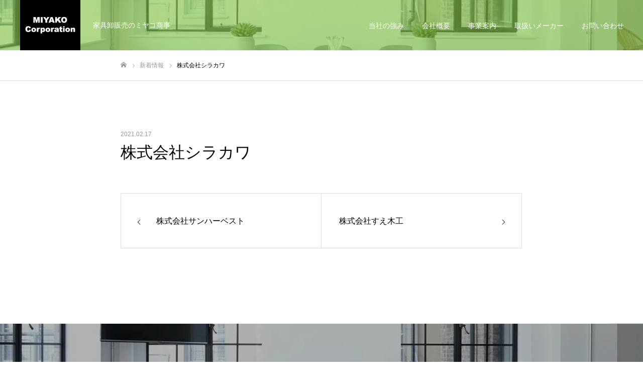

--- FILE ---
content_type: text/html; charset=utf-8
request_url: https://www.google.com/recaptcha/api2/anchor?ar=1&k=6LdDY6gjAAAAAG9hQbuA2asAPcdzH5h3uu5TR72U&co=aHR0cHM6Ly9taXlha28tdG9reW8uY29tOjQ0Mw..&hl=en&v=7gg7H51Q-naNfhmCP3_R47ho&size=invisible&anchor-ms=20000&execute-ms=30000&cb=t81dadnbaghr
body_size: 47824
content:
<!DOCTYPE HTML><html dir="ltr" lang="en"><head><meta http-equiv="Content-Type" content="text/html; charset=UTF-8">
<meta http-equiv="X-UA-Compatible" content="IE=edge">
<title>reCAPTCHA</title>
<style type="text/css">
/* cyrillic-ext */
@font-face {
  font-family: 'Roboto';
  font-style: normal;
  font-weight: 400;
  font-stretch: 100%;
  src: url(//fonts.gstatic.com/s/roboto/v48/KFO7CnqEu92Fr1ME7kSn66aGLdTylUAMa3GUBHMdazTgWw.woff2) format('woff2');
  unicode-range: U+0460-052F, U+1C80-1C8A, U+20B4, U+2DE0-2DFF, U+A640-A69F, U+FE2E-FE2F;
}
/* cyrillic */
@font-face {
  font-family: 'Roboto';
  font-style: normal;
  font-weight: 400;
  font-stretch: 100%;
  src: url(//fonts.gstatic.com/s/roboto/v48/KFO7CnqEu92Fr1ME7kSn66aGLdTylUAMa3iUBHMdazTgWw.woff2) format('woff2');
  unicode-range: U+0301, U+0400-045F, U+0490-0491, U+04B0-04B1, U+2116;
}
/* greek-ext */
@font-face {
  font-family: 'Roboto';
  font-style: normal;
  font-weight: 400;
  font-stretch: 100%;
  src: url(//fonts.gstatic.com/s/roboto/v48/KFO7CnqEu92Fr1ME7kSn66aGLdTylUAMa3CUBHMdazTgWw.woff2) format('woff2');
  unicode-range: U+1F00-1FFF;
}
/* greek */
@font-face {
  font-family: 'Roboto';
  font-style: normal;
  font-weight: 400;
  font-stretch: 100%;
  src: url(//fonts.gstatic.com/s/roboto/v48/KFO7CnqEu92Fr1ME7kSn66aGLdTylUAMa3-UBHMdazTgWw.woff2) format('woff2');
  unicode-range: U+0370-0377, U+037A-037F, U+0384-038A, U+038C, U+038E-03A1, U+03A3-03FF;
}
/* math */
@font-face {
  font-family: 'Roboto';
  font-style: normal;
  font-weight: 400;
  font-stretch: 100%;
  src: url(//fonts.gstatic.com/s/roboto/v48/KFO7CnqEu92Fr1ME7kSn66aGLdTylUAMawCUBHMdazTgWw.woff2) format('woff2');
  unicode-range: U+0302-0303, U+0305, U+0307-0308, U+0310, U+0312, U+0315, U+031A, U+0326-0327, U+032C, U+032F-0330, U+0332-0333, U+0338, U+033A, U+0346, U+034D, U+0391-03A1, U+03A3-03A9, U+03B1-03C9, U+03D1, U+03D5-03D6, U+03F0-03F1, U+03F4-03F5, U+2016-2017, U+2034-2038, U+203C, U+2040, U+2043, U+2047, U+2050, U+2057, U+205F, U+2070-2071, U+2074-208E, U+2090-209C, U+20D0-20DC, U+20E1, U+20E5-20EF, U+2100-2112, U+2114-2115, U+2117-2121, U+2123-214F, U+2190, U+2192, U+2194-21AE, U+21B0-21E5, U+21F1-21F2, U+21F4-2211, U+2213-2214, U+2216-22FF, U+2308-230B, U+2310, U+2319, U+231C-2321, U+2336-237A, U+237C, U+2395, U+239B-23B7, U+23D0, U+23DC-23E1, U+2474-2475, U+25AF, U+25B3, U+25B7, U+25BD, U+25C1, U+25CA, U+25CC, U+25FB, U+266D-266F, U+27C0-27FF, U+2900-2AFF, U+2B0E-2B11, U+2B30-2B4C, U+2BFE, U+3030, U+FF5B, U+FF5D, U+1D400-1D7FF, U+1EE00-1EEFF;
}
/* symbols */
@font-face {
  font-family: 'Roboto';
  font-style: normal;
  font-weight: 400;
  font-stretch: 100%;
  src: url(//fonts.gstatic.com/s/roboto/v48/KFO7CnqEu92Fr1ME7kSn66aGLdTylUAMaxKUBHMdazTgWw.woff2) format('woff2');
  unicode-range: U+0001-000C, U+000E-001F, U+007F-009F, U+20DD-20E0, U+20E2-20E4, U+2150-218F, U+2190, U+2192, U+2194-2199, U+21AF, U+21E6-21F0, U+21F3, U+2218-2219, U+2299, U+22C4-22C6, U+2300-243F, U+2440-244A, U+2460-24FF, U+25A0-27BF, U+2800-28FF, U+2921-2922, U+2981, U+29BF, U+29EB, U+2B00-2BFF, U+4DC0-4DFF, U+FFF9-FFFB, U+10140-1018E, U+10190-1019C, U+101A0, U+101D0-101FD, U+102E0-102FB, U+10E60-10E7E, U+1D2C0-1D2D3, U+1D2E0-1D37F, U+1F000-1F0FF, U+1F100-1F1AD, U+1F1E6-1F1FF, U+1F30D-1F30F, U+1F315, U+1F31C, U+1F31E, U+1F320-1F32C, U+1F336, U+1F378, U+1F37D, U+1F382, U+1F393-1F39F, U+1F3A7-1F3A8, U+1F3AC-1F3AF, U+1F3C2, U+1F3C4-1F3C6, U+1F3CA-1F3CE, U+1F3D4-1F3E0, U+1F3ED, U+1F3F1-1F3F3, U+1F3F5-1F3F7, U+1F408, U+1F415, U+1F41F, U+1F426, U+1F43F, U+1F441-1F442, U+1F444, U+1F446-1F449, U+1F44C-1F44E, U+1F453, U+1F46A, U+1F47D, U+1F4A3, U+1F4B0, U+1F4B3, U+1F4B9, U+1F4BB, U+1F4BF, U+1F4C8-1F4CB, U+1F4D6, U+1F4DA, U+1F4DF, U+1F4E3-1F4E6, U+1F4EA-1F4ED, U+1F4F7, U+1F4F9-1F4FB, U+1F4FD-1F4FE, U+1F503, U+1F507-1F50B, U+1F50D, U+1F512-1F513, U+1F53E-1F54A, U+1F54F-1F5FA, U+1F610, U+1F650-1F67F, U+1F687, U+1F68D, U+1F691, U+1F694, U+1F698, U+1F6AD, U+1F6B2, U+1F6B9-1F6BA, U+1F6BC, U+1F6C6-1F6CF, U+1F6D3-1F6D7, U+1F6E0-1F6EA, U+1F6F0-1F6F3, U+1F6F7-1F6FC, U+1F700-1F7FF, U+1F800-1F80B, U+1F810-1F847, U+1F850-1F859, U+1F860-1F887, U+1F890-1F8AD, U+1F8B0-1F8BB, U+1F8C0-1F8C1, U+1F900-1F90B, U+1F93B, U+1F946, U+1F984, U+1F996, U+1F9E9, U+1FA00-1FA6F, U+1FA70-1FA7C, U+1FA80-1FA89, U+1FA8F-1FAC6, U+1FACE-1FADC, U+1FADF-1FAE9, U+1FAF0-1FAF8, U+1FB00-1FBFF;
}
/* vietnamese */
@font-face {
  font-family: 'Roboto';
  font-style: normal;
  font-weight: 400;
  font-stretch: 100%;
  src: url(//fonts.gstatic.com/s/roboto/v48/KFO7CnqEu92Fr1ME7kSn66aGLdTylUAMa3OUBHMdazTgWw.woff2) format('woff2');
  unicode-range: U+0102-0103, U+0110-0111, U+0128-0129, U+0168-0169, U+01A0-01A1, U+01AF-01B0, U+0300-0301, U+0303-0304, U+0308-0309, U+0323, U+0329, U+1EA0-1EF9, U+20AB;
}
/* latin-ext */
@font-face {
  font-family: 'Roboto';
  font-style: normal;
  font-weight: 400;
  font-stretch: 100%;
  src: url(//fonts.gstatic.com/s/roboto/v48/KFO7CnqEu92Fr1ME7kSn66aGLdTylUAMa3KUBHMdazTgWw.woff2) format('woff2');
  unicode-range: U+0100-02BA, U+02BD-02C5, U+02C7-02CC, U+02CE-02D7, U+02DD-02FF, U+0304, U+0308, U+0329, U+1D00-1DBF, U+1E00-1E9F, U+1EF2-1EFF, U+2020, U+20A0-20AB, U+20AD-20C0, U+2113, U+2C60-2C7F, U+A720-A7FF;
}
/* latin */
@font-face {
  font-family: 'Roboto';
  font-style: normal;
  font-weight: 400;
  font-stretch: 100%;
  src: url(//fonts.gstatic.com/s/roboto/v48/KFO7CnqEu92Fr1ME7kSn66aGLdTylUAMa3yUBHMdazQ.woff2) format('woff2');
  unicode-range: U+0000-00FF, U+0131, U+0152-0153, U+02BB-02BC, U+02C6, U+02DA, U+02DC, U+0304, U+0308, U+0329, U+2000-206F, U+20AC, U+2122, U+2191, U+2193, U+2212, U+2215, U+FEFF, U+FFFD;
}
/* cyrillic-ext */
@font-face {
  font-family: 'Roboto';
  font-style: normal;
  font-weight: 500;
  font-stretch: 100%;
  src: url(//fonts.gstatic.com/s/roboto/v48/KFO7CnqEu92Fr1ME7kSn66aGLdTylUAMa3GUBHMdazTgWw.woff2) format('woff2');
  unicode-range: U+0460-052F, U+1C80-1C8A, U+20B4, U+2DE0-2DFF, U+A640-A69F, U+FE2E-FE2F;
}
/* cyrillic */
@font-face {
  font-family: 'Roboto';
  font-style: normal;
  font-weight: 500;
  font-stretch: 100%;
  src: url(//fonts.gstatic.com/s/roboto/v48/KFO7CnqEu92Fr1ME7kSn66aGLdTylUAMa3iUBHMdazTgWw.woff2) format('woff2');
  unicode-range: U+0301, U+0400-045F, U+0490-0491, U+04B0-04B1, U+2116;
}
/* greek-ext */
@font-face {
  font-family: 'Roboto';
  font-style: normal;
  font-weight: 500;
  font-stretch: 100%;
  src: url(//fonts.gstatic.com/s/roboto/v48/KFO7CnqEu92Fr1ME7kSn66aGLdTylUAMa3CUBHMdazTgWw.woff2) format('woff2');
  unicode-range: U+1F00-1FFF;
}
/* greek */
@font-face {
  font-family: 'Roboto';
  font-style: normal;
  font-weight: 500;
  font-stretch: 100%;
  src: url(//fonts.gstatic.com/s/roboto/v48/KFO7CnqEu92Fr1ME7kSn66aGLdTylUAMa3-UBHMdazTgWw.woff2) format('woff2');
  unicode-range: U+0370-0377, U+037A-037F, U+0384-038A, U+038C, U+038E-03A1, U+03A3-03FF;
}
/* math */
@font-face {
  font-family: 'Roboto';
  font-style: normal;
  font-weight: 500;
  font-stretch: 100%;
  src: url(//fonts.gstatic.com/s/roboto/v48/KFO7CnqEu92Fr1ME7kSn66aGLdTylUAMawCUBHMdazTgWw.woff2) format('woff2');
  unicode-range: U+0302-0303, U+0305, U+0307-0308, U+0310, U+0312, U+0315, U+031A, U+0326-0327, U+032C, U+032F-0330, U+0332-0333, U+0338, U+033A, U+0346, U+034D, U+0391-03A1, U+03A3-03A9, U+03B1-03C9, U+03D1, U+03D5-03D6, U+03F0-03F1, U+03F4-03F5, U+2016-2017, U+2034-2038, U+203C, U+2040, U+2043, U+2047, U+2050, U+2057, U+205F, U+2070-2071, U+2074-208E, U+2090-209C, U+20D0-20DC, U+20E1, U+20E5-20EF, U+2100-2112, U+2114-2115, U+2117-2121, U+2123-214F, U+2190, U+2192, U+2194-21AE, U+21B0-21E5, U+21F1-21F2, U+21F4-2211, U+2213-2214, U+2216-22FF, U+2308-230B, U+2310, U+2319, U+231C-2321, U+2336-237A, U+237C, U+2395, U+239B-23B7, U+23D0, U+23DC-23E1, U+2474-2475, U+25AF, U+25B3, U+25B7, U+25BD, U+25C1, U+25CA, U+25CC, U+25FB, U+266D-266F, U+27C0-27FF, U+2900-2AFF, U+2B0E-2B11, U+2B30-2B4C, U+2BFE, U+3030, U+FF5B, U+FF5D, U+1D400-1D7FF, U+1EE00-1EEFF;
}
/* symbols */
@font-face {
  font-family: 'Roboto';
  font-style: normal;
  font-weight: 500;
  font-stretch: 100%;
  src: url(//fonts.gstatic.com/s/roboto/v48/KFO7CnqEu92Fr1ME7kSn66aGLdTylUAMaxKUBHMdazTgWw.woff2) format('woff2');
  unicode-range: U+0001-000C, U+000E-001F, U+007F-009F, U+20DD-20E0, U+20E2-20E4, U+2150-218F, U+2190, U+2192, U+2194-2199, U+21AF, U+21E6-21F0, U+21F3, U+2218-2219, U+2299, U+22C4-22C6, U+2300-243F, U+2440-244A, U+2460-24FF, U+25A0-27BF, U+2800-28FF, U+2921-2922, U+2981, U+29BF, U+29EB, U+2B00-2BFF, U+4DC0-4DFF, U+FFF9-FFFB, U+10140-1018E, U+10190-1019C, U+101A0, U+101D0-101FD, U+102E0-102FB, U+10E60-10E7E, U+1D2C0-1D2D3, U+1D2E0-1D37F, U+1F000-1F0FF, U+1F100-1F1AD, U+1F1E6-1F1FF, U+1F30D-1F30F, U+1F315, U+1F31C, U+1F31E, U+1F320-1F32C, U+1F336, U+1F378, U+1F37D, U+1F382, U+1F393-1F39F, U+1F3A7-1F3A8, U+1F3AC-1F3AF, U+1F3C2, U+1F3C4-1F3C6, U+1F3CA-1F3CE, U+1F3D4-1F3E0, U+1F3ED, U+1F3F1-1F3F3, U+1F3F5-1F3F7, U+1F408, U+1F415, U+1F41F, U+1F426, U+1F43F, U+1F441-1F442, U+1F444, U+1F446-1F449, U+1F44C-1F44E, U+1F453, U+1F46A, U+1F47D, U+1F4A3, U+1F4B0, U+1F4B3, U+1F4B9, U+1F4BB, U+1F4BF, U+1F4C8-1F4CB, U+1F4D6, U+1F4DA, U+1F4DF, U+1F4E3-1F4E6, U+1F4EA-1F4ED, U+1F4F7, U+1F4F9-1F4FB, U+1F4FD-1F4FE, U+1F503, U+1F507-1F50B, U+1F50D, U+1F512-1F513, U+1F53E-1F54A, U+1F54F-1F5FA, U+1F610, U+1F650-1F67F, U+1F687, U+1F68D, U+1F691, U+1F694, U+1F698, U+1F6AD, U+1F6B2, U+1F6B9-1F6BA, U+1F6BC, U+1F6C6-1F6CF, U+1F6D3-1F6D7, U+1F6E0-1F6EA, U+1F6F0-1F6F3, U+1F6F7-1F6FC, U+1F700-1F7FF, U+1F800-1F80B, U+1F810-1F847, U+1F850-1F859, U+1F860-1F887, U+1F890-1F8AD, U+1F8B0-1F8BB, U+1F8C0-1F8C1, U+1F900-1F90B, U+1F93B, U+1F946, U+1F984, U+1F996, U+1F9E9, U+1FA00-1FA6F, U+1FA70-1FA7C, U+1FA80-1FA89, U+1FA8F-1FAC6, U+1FACE-1FADC, U+1FADF-1FAE9, U+1FAF0-1FAF8, U+1FB00-1FBFF;
}
/* vietnamese */
@font-face {
  font-family: 'Roboto';
  font-style: normal;
  font-weight: 500;
  font-stretch: 100%;
  src: url(//fonts.gstatic.com/s/roboto/v48/KFO7CnqEu92Fr1ME7kSn66aGLdTylUAMa3OUBHMdazTgWw.woff2) format('woff2');
  unicode-range: U+0102-0103, U+0110-0111, U+0128-0129, U+0168-0169, U+01A0-01A1, U+01AF-01B0, U+0300-0301, U+0303-0304, U+0308-0309, U+0323, U+0329, U+1EA0-1EF9, U+20AB;
}
/* latin-ext */
@font-face {
  font-family: 'Roboto';
  font-style: normal;
  font-weight: 500;
  font-stretch: 100%;
  src: url(//fonts.gstatic.com/s/roboto/v48/KFO7CnqEu92Fr1ME7kSn66aGLdTylUAMa3KUBHMdazTgWw.woff2) format('woff2');
  unicode-range: U+0100-02BA, U+02BD-02C5, U+02C7-02CC, U+02CE-02D7, U+02DD-02FF, U+0304, U+0308, U+0329, U+1D00-1DBF, U+1E00-1E9F, U+1EF2-1EFF, U+2020, U+20A0-20AB, U+20AD-20C0, U+2113, U+2C60-2C7F, U+A720-A7FF;
}
/* latin */
@font-face {
  font-family: 'Roboto';
  font-style: normal;
  font-weight: 500;
  font-stretch: 100%;
  src: url(//fonts.gstatic.com/s/roboto/v48/KFO7CnqEu92Fr1ME7kSn66aGLdTylUAMa3yUBHMdazQ.woff2) format('woff2');
  unicode-range: U+0000-00FF, U+0131, U+0152-0153, U+02BB-02BC, U+02C6, U+02DA, U+02DC, U+0304, U+0308, U+0329, U+2000-206F, U+20AC, U+2122, U+2191, U+2193, U+2212, U+2215, U+FEFF, U+FFFD;
}
/* cyrillic-ext */
@font-face {
  font-family: 'Roboto';
  font-style: normal;
  font-weight: 900;
  font-stretch: 100%;
  src: url(//fonts.gstatic.com/s/roboto/v48/KFO7CnqEu92Fr1ME7kSn66aGLdTylUAMa3GUBHMdazTgWw.woff2) format('woff2');
  unicode-range: U+0460-052F, U+1C80-1C8A, U+20B4, U+2DE0-2DFF, U+A640-A69F, U+FE2E-FE2F;
}
/* cyrillic */
@font-face {
  font-family: 'Roboto';
  font-style: normal;
  font-weight: 900;
  font-stretch: 100%;
  src: url(//fonts.gstatic.com/s/roboto/v48/KFO7CnqEu92Fr1ME7kSn66aGLdTylUAMa3iUBHMdazTgWw.woff2) format('woff2');
  unicode-range: U+0301, U+0400-045F, U+0490-0491, U+04B0-04B1, U+2116;
}
/* greek-ext */
@font-face {
  font-family: 'Roboto';
  font-style: normal;
  font-weight: 900;
  font-stretch: 100%;
  src: url(//fonts.gstatic.com/s/roboto/v48/KFO7CnqEu92Fr1ME7kSn66aGLdTylUAMa3CUBHMdazTgWw.woff2) format('woff2');
  unicode-range: U+1F00-1FFF;
}
/* greek */
@font-face {
  font-family: 'Roboto';
  font-style: normal;
  font-weight: 900;
  font-stretch: 100%;
  src: url(//fonts.gstatic.com/s/roboto/v48/KFO7CnqEu92Fr1ME7kSn66aGLdTylUAMa3-UBHMdazTgWw.woff2) format('woff2');
  unicode-range: U+0370-0377, U+037A-037F, U+0384-038A, U+038C, U+038E-03A1, U+03A3-03FF;
}
/* math */
@font-face {
  font-family: 'Roboto';
  font-style: normal;
  font-weight: 900;
  font-stretch: 100%;
  src: url(//fonts.gstatic.com/s/roboto/v48/KFO7CnqEu92Fr1ME7kSn66aGLdTylUAMawCUBHMdazTgWw.woff2) format('woff2');
  unicode-range: U+0302-0303, U+0305, U+0307-0308, U+0310, U+0312, U+0315, U+031A, U+0326-0327, U+032C, U+032F-0330, U+0332-0333, U+0338, U+033A, U+0346, U+034D, U+0391-03A1, U+03A3-03A9, U+03B1-03C9, U+03D1, U+03D5-03D6, U+03F0-03F1, U+03F4-03F5, U+2016-2017, U+2034-2038, U+203C, U+2040, U+2043, U+2047, U+2050, U+2057, U+205F, U+2070-2071, U+2074-208E, U+2090-209C, U+20D0-20DC, U+20E1, U+20E5-20EF, U+2100-2112, U+2114-2115, U+2117-2121, U+2123-214F, U+2190, U+2192, U+2194-21AE, U+21B0-21E5, U+21F1-21F2, U+21F4-2211, U+2213-2214, U+2216-22FF, U+2308-230B, U+2310, U+2319, U+231C-2321, U+2336-237A, U+237C, U+2395, U+239B-23B7, U+23D0, U+23DC-23E1, U+2474-2475, U+25AF, U+25B3, U+25B7, U+25BD, U+25C1, U+25CA, U+25CC, U+25FB, U+266D-266F, U+27C0-27FF, U+2900-2AFF, U+2B0E-2B11, U+2B30-2B4C, U+2BFE, U+3030, U+FF5B, U+FF5D, U+1D400-1D7FF, U+1EE00-1EEFF;
}
/* symbols */
@font-face {
  font-family: 'Roboto';
  font-style: normal;
  font-weight: 900;
  font-stretch: 100%;
  src: url(//fonts.gstatic.com/s/roboto/v48/KFO7CnqEu92Fr1ME7kSn66aGLdTylUAMaxKUBHMdazTgWw.woff2) format('woff2');
  unicode-range: U+0001-000C, U+000E-001F, U+007F-009F, U+20DD-20E0, U+20E2-20E4, U+2150-218F, U+2190, U+2192, U+2194-2199, U+21AF, U+21E6-21F0, U+21F3, U+2218-2219, U+2299, U+22C4-22C6, U+2300-243F, U+2440-244A, U+2460-24FF, U+25A0-27BF, U+2800-28FF, U+2921-2922, U+2981, U+29BF, U+29EB, U+2B00-2BFF, U+4DC0-4DFF, U+FFF9-FFFB, U+10140-1018E, U+10190-1019C, U+101A0, U+101D0-101FD, U+102E0-102FB, U+10E60-10E7E, U+1D2C0-1D2D3, U+1D2E0-1D37F, U+1F000-1F0FF, U+1F100-1F1AD, U+1F1E6-1F1FF, U+1F30D-1F30F, U+1F315, U+1F31C, U+1F31E, U+1F320-1F32C, U+1F336, U+1F378, U+1F37D, U+1F382, U+1F393-1F39F, U+1F3A7-1F3A8, U+1F3AC-1F3AF, U+1F3C2, U+1F3C4-1F3C6, U+1F3CA-1F3CE, U+1F3D4-1F3E0, U+1F3ED, U+1F3F1-1F3F3, U+1F3F5-1F3F7, U+1F408, U+1F415, U+1F41F, U+1F426, U+1F43F, U+1F441-1F442, U+1F444, U+1F446-1F449, U+1F44C-1F44E, U+1F453, U+1F46A, U+1F47D, U+1F4A3, U+1F4B0, U+1F4B3, U+1F4B9, U+1F4BB, U+1F4BF, U+1F4C8-1F4CB, U+1F4D6, U+1F4DA, U+1F4DF, U+1F4E3-1F4E6, U+1F4EA-1F4ED, U+1F4F7, U+1F4F9-1F4FB, U+1F4FD-1F4FE, U+1F503, U+1F507-1F50B, U+1F50D, U+1F512-1F513, U+1F53E-1F54A, U+1F54F-1F5FA, U+1F610, U+1F650-1F67F, U+1F687, U+1F68D, U+1F691, U+1F694, U+1F698, U+1F6AD, U+1F6B2, U+1F6B9-1F6BA, U+1F6BC, U+1F6C6-1F6CF, U+1F6D3-1F6D7, U+1F6E0-1F6EA, U+1F6F0-1F6F3, U+1F6F7-1F6FC, U+1F700-1F7FF, U+1F800-1F80B, U+1F810-1F847, U+1F850-1F859, U+1F860-1F887, U+1F890-1F8AD, U+1F8B0-1F8BB, U+1F8C0-1F8C1, U+1F900-1F90B, U+1F93B, U+1F946, U+1F984, U+1F996, U+1F9E9, U+1FA00-1FA6F, U+1FA70-1FA7C, U+1FA80-1FA89, U+1FA8F-1FAC6, U+1FACE-1FADC, U+1FADF-1FAE9, U+1FAF0-1FAF8, U+1FB00-1FBFF;
}
/* vietnamese */
@font-face {
  font-family: 'Roboto';
  font-style: normal;
  font-weight: 900;
  font-stretch: 100%;
  src: url(//fonts.gstatic.com/s/roboto/v48/KFO7CnqEu92Fr1ME7kSn66aGLdTylUAMa3OUBHMdazTgWw.woff2) format('woff2');
  unicode-range: U+0102-0103, U+0110-0111, U+0128-0129, U+0168-0169, U+01A0-01A1, U+01AF-01B0, U+0300-0301, U+0303-0304, U+0308-0309, U+0323, U+0329, U+1EA0-1EF9, U+20AB;
}
/* latin-ext */
@font-face {
  font-family: 'Roboto';
  font-style: normal;
  font-weight: 900;
  font-stretch: 100%;
  src: url(//fonts.gstatic.com/s/roboto/v48/KFO7CnqEu92Fr1ME7kSn66aGLdTylUAMa3KUBHMdazTgWw.woff2) format('woff2');
  unicode-range: U+0100-02BA, U+02BD-02C5, U+02C7-02CC, U+02CE-02D7, U+02DD-02FF, U+0304, U+0308, U+0329, U+1D00-1DBF, U+1E00-1E9F, U+1EF2-1EFF, U+2020, U+20A0-20AB, U+20AD-20C0, U+2113, U+2C60-2C7F, U+A720-A7FF;
}
/* latin */
@font-face {
  font-family: 'Roboto';
  font-style: normal;
  font-weight: 900;
  font-stretch: 100%;
  src: url(//fonts.gstatic.com/s/roboto/v48/KFO7CnqEu92Fr1ME7kSn66aGLdTylUAMa3yUBHMdazQ.woff2) format('woff2');
  unicode-range: U+0000-00FF, U+0131, U+0152-0153, U+02BB-02BC, U+02C6, U+02DA, U+02DC, U+0304, U+0308, U+0329, U+2000-206F, U+20AC, U+2122, U+2191, U+2193, U+2212, U+2215, U+FEFF, U+FFFD;
}

</style>
<link rel="stylesheet" type="text/css" href="https://www.gstatic.com/recaptcha/releases/7gg7H51Q-naNfhmCP3_R47ho/styles__ltr.css">
<script nonce="2vvmDeuSch3v0y2RgftCJw" type="text/javascript">window['__recaptcha_api'] = 'https://www.google.com/recaptcha/api2/';</script>
<script type="text/javascript" src="https://www.gstatic.com/recaptcha/releases/7gg7H51Q-naNfhmCP3_R47ho/recaptcha__en.js" nonce="2vvmDeuSch3v0y2RgftCJw">
      
    </script></head>
<body><div id="rc-anchor-alert" class="rc-anchor-alert"></div>
<input type="hidden" id="recaptcha-token" value="[base64]">
<script type="text/javascript" nonce="2vvmDeuSch3v0y2RgftCJw">
      recaptcha.anchor.Main.init("[\x22ainput\x22,[\x22bgdata\x22,\x22\x22,\[base64]/[base64]/[base64]/[base64]/cjw8ejpyPj4+eil9Y2F0Y2gobCl7dGhyb3cgbDt9fSxIPWZ1bmN0aW9uKHcsdCx6KXtpZih3PT0xOTR8fHc9PTIwOCl0LnZbd10/dC52W3ddLmNvbmNhdCh6KTp0LnZbd109b2Yoeix0KTtlbHNle2lmKHQuYkImJnchPTMxNylyZXR1cm47dz09NjZ8fHc9PTEyMnx8dz09NDcwfHx3PT00NHx8dz09NDE2fHx3PT0zOTd8fHc9PTQyMXx8dz09Njh8fHc9PTcwfHx3PT0xODQ/[base64]/[base64]/[base64]/bmV3IGRbVl0oSlswXSk6cD09Mj9uZXcgZFtWXShKWzBdLEpbMV0pOnA9PTM/bmV3IGRbVl0oSlswXSxKWzFdLEpbMl0pOnA9PTQ/[base64]/[base64]/[base64]/[base64]\x22,\[base64]\\u003d\\u003d\x22,\[base64]/DumA/wobDmEliw5tSwqnCoHvDnhJtFWjDmsOKWG7Dumcdw43DvjzCmcOTbsKHLQpyw5rDgkLCs09AwrfCmMOvNsODMsOdwpbDr8OVeFFNBkLCt8OnOg/Dq8KRHMKUS8KabzPCuFBZwozDgC/CoFrDojQ+wp3Dk8KUwq3Dll5YecO2w6wvHgIfwotcw5g0D8Olw703woMsPm9xwrNtesKQw6fDnMODw6YXKMOKw7vDqcOkwqotHgHCs8KrdMKxcj/DsBsYwqfDuC/[base64]/CuH10OGbCk8KUemxiw6LCpMKCQlFgQsKVUGHDosKiXGvDjcK3w6x1FHdHHsOuF8KNHBtpL1bDlX7Cgiodw7/DkMKBwqVsSw7CtGxCGsKvw5TCrzzCh2jCmsKJQMK8wqoRJsKpJ3xsw6J/DsOJKQNqwr/Dr3Q+RFxGw7/DhFw+wowZw4kAdGQmTsKvw5xZw51iW8Ktw4YRFMKTHMKzCT7DsMOSbSdSw6nCvMOJYA8LIyzDucOKw6R7BT0Rw4oewqTDkMK/[base64]/Dv09DwrFvwrnClcOOwr3CkScwH8KLw5XCpsKePcOzNMKzw4gZwrjChMOkW8OXb8ONZ8KWfBDCiAxWw5bDjcKswrzDpBvCmcOYw4NhFDbDjDdzw7tZOgTCtzrDhsKlQ3hhRcOVGsKOwp/[base64]/[base64]/DnMK4OTVRIWojZMKiw6nDuTnCihfDvxUawocqwpfDuiPCs2pzY8O6wqvDg13DjcOHKB3CrH5dwpzDmcKAwpBJwo0eY8ONwrHDlcOZOml0aBPDiXsOwpkfwoddJsKqw5HDpcO4w5Abw6UMZiIXYx3CiMKpDSPDgMO/ccOEVDvCq8KPw4rDu8KPaMKSwqwmY1UewpHCuMORREDCocO7w5zCisO8wp43HMKMYGQSKlh4LsOfd8KLR8OVQQDChzrDisOJw5NOZifDqcOPwojDnCBBCsOhwr1DwrFSw7NCw6TCl0VWGiPDoUrDqsKZSsOywoF+wonDp8O1w4zDnsOTDV5tZW7DoXQIwr/[base64]/CiVXCicK1McKvwp3CnsK3fxjDn8K/wobCkUXCsHk4w6nDiRoZw5pJeG/CrMKYwpjCnnTCj3PCmsKXwoNdw5IPw6gDw7kfwrzDhhoYJcOnT8Kyw4LCkid7w6REwp8HPsOhwrjCsgTCm8OZOMOuZsKQwrnDjE/DoiYfwojDnsOyw54dw7ZgwqzDscO2MTrCn1MXLxfCv2rCrlPClxlNfTnCrsKydwtCwrvDmnPDtMOXWMKqPEYoZcOvWsOJw57DunHDksOCGcOww7nCh8ORw5NaB33Cj8K0w6N7w5fDicO/O8KDa8OQwr3DuMOvwp0aT8OCQsOKf8OqwqA0w59FWGh+QgvCp8O8FV3DgsOrw4h/w4XDmcO8b0DDmVlvwpPCtgMwEEEYMMKHQ8KZZU9Pw7jDtFBLw6zDhAwHP8KfQwnDl8OCwqJ/wokRwrUgw6zChMKlwr7DpkLCvBNhw6x2acKYVlDDt8K+N8OOAlXDpy1Ywq7CinrDnsOVw5zCjGVHFjDCt8KLw7pNecOUwoJjwrjCrzTDgD9Qw6Yxw4N/wrbDpnIhw7FVJcOTXwlECRXCnsOZORrDoMO7w6NmwoMvw5vCk8OSw4AsW8Otw6kieRfDkcOrw64gwoI5d8OdwpFfccO7wp/CgVDDqW3CtsOyw5dQYCopw6ZibMKHaGRfwpQeCsK2wpvConhVAsKBXsK/WMKOPMOPGCvDvlnDo8KtX8K/IgV3w5JfCiTCp8KEw7QxTsKybMK4w57DkADCug3DmjhfBcKWNsOVw5/DjX/CnAZKdCTDrRs1w7hFw45gw6vDszDDmsOADGDDlsOUwo1FH8Kwwq7DvWbCpsKzw6Ygw6Jlc8K4CsO3OcKERcK5RMORalLCqHHDnsOzw4/Don3CsjERwpsBLVTDhcKXw5zDh8OmcnPDiBfDqMKLw6LCnkF1SMOvwqBxw7DCgirDrMOUw7oPwp9oKGzDuxh/WmLClMOua8O5G8KIwrvDiQ4vX8OGwpUxwqLCn1I6WsOVwrMjwpHDt8Kjw7FQwqlFJ0hhwoA3FgDCs8O8wr4pw6jCuQYqwq0MEzZER3PCp318wpzDmcK/a8OCCMOKVw7CnsK9wrTDi8Kew5kfwrYBPX/CoxDClU5mwqnDpDg9MUTCrlU4DEASw4TDv8Osw59Jw7/DlsOfBsKCRcKNOMK7ZldWwpjCgj3ClgLDkjzCgnjCvMKFGMOEcXEdJxJpLsOhwpBxw7JiAMK8wq3DjDEQPTogw4XCuSUVQi/CtQMBwonCpgohCsK2c8KqwqLDilYWwqAzw5LDgMKWwqnCiwI/wpJ7w69RwpjDmjx+w4gAGwoIwrU+MMOww7rDjXMow6QwCMOewpTCoMOPwqrCoGpSYnovOFrChcKhXxrDugNGRsOhA8Oqwo4vw5LDtsO9BFtObMKsUMOATcOOw6M2wrnCoMOVNcK5M8O4w5htWAp5w5o5wqJXdSMTI1DCq8KDM07Dk8Kww43CsxbDm8O/wovDricrfjQSw6HCqcOEOGEpw59EAyI/[base64]/DrGLDmmB7wrx6Z8OjThVkw5wWwr3Dl8Khwo1+bBIew7MrHmbDucKWcQkVXm1YSExDSQ12wrFWwofCohFuw40Nw4AcwqIBw6Qyw5g0wrw/w6TDrgjCvihJw7bCmVBLCRgnXHRjwr5tLmwgW3bCm8Oyw6/DiUXDpknDpgvColsYCFtxV8OGwrPCsCZOTsOKw7sfworDocOTw5JMwoQfA8KWe8OpFQPDvsKww6FaEcKZw6Z6wpTCqjjDjsOXfA/DrA11eg7CpsK5R8Oxw605w6DDo8Olw7LCmMKsJsOnwpBgw7DComrCjsOEwpHDjsKswq1vw79WZnITwpoqNMOzCMOUwo0Iw73CmcO/w4kgCx3Cu8Oxw7jCggzDm8K6BMOZw5/ClMOpwo7DsMKow7XChBo0K2ESXsOpcwLCuCDCt3UAAVUdasKBw6vDssK6IMKpwqkxUMKoGMKpw6YrwocBZMKqw4gCwp/Cn2MsRSMVwr/CtWnDpsKrOSrCmcKuwrkHwpjCqAHCnygxw5YSH8KVwrt8wpw4L2TCj8Khw6owwp3DsyTDmUlyHVTDkcOmLw8VwoY8wop7bjTDoE3DpMKMw6sbw7fDj3I6w6otwqFiHWbCjcKuwoAHwps8wplMw4tLw4M5wqxEXBodwq/[base64]/CnzXDkMOkwqcLw61FOUJyw63CsiIUScOIwpA2wo3CkMK5VUo/wpjDqTJ/[base64]/DlcKkMg7DuHHCrmHDk1/[base64]/Dn2rDisKIw5IDZMKvIEPCii8SwqHDj8OqaGVWMcO/GcOdWkPDusKNHi9uw48xI8KOacKMFFNnK8OFw4/Dk0VfwpMpwq7CgH7DpEvCjAcKaV7CnMOPwqXDssKJNWfCuMOyEgorBm0Fw5LCisKxRsKsDSvDtMOENQgDdAQHwqM5bMKOwoLCvcOWwoMjccObJUg4w4jCmyhFMMOowp/CjAt7VBJjwqjDpMOOF8K2w7/ChzAgRsKXRFPDiAvCoB00w4MtTMOFfsO8wrrCp33DnkY5FcO2wq1HM8OUw47DgcK/wqhKAGUxwq7Cr8OtbhUrUz7ClA0kbMOfLcOYKURbw6PDvAPDoMKDc8OreMKBEMO/ccK5JMOHwrxnwpJKBjzClQcFGHzDgifDigENwqkeMi1LdWQYKSfCisKSTcOzVMK3w6TDkxnClSfDtMKcwqfDhEtEw5TCmMOAw4oAIsKTYMOkw7HCkCzCtkrDtCAVaMKFN1DDqz57F8K4w5Edwql6e8K/PQI+wozDhAtneF8twoLDqsKKPWvChsONwp7Do8ODw4xDClh5worCg8K8w4Z7IsKNw6HCtsK2AsKNw4nCksK6wofCmU09EMK9wodew7pgBcKlwoDCksK1MDXCusKTUibCiMKmAjPDm8KDwqvCsCjDqRvCrsO5wqZnw6/[base64]/[base64]/w4rDsA0vw5zDuHjCqsKEakXCrsK1UAUGw6JSw7Zlwo5uV8K0Y8OXB0bDq8OFCMKKUQAwdMOKwqo/w6VLEcK6OmM3wovDjHUgN8OuCXfDlBHDkMKDwq/DjnJDQsOGLMKzf1TDn8OqG33CtMKfUHbDksKuSXzDjsKBJQDCtwrDlx/DuyTDnWjDqmEuwr3CgcOyS8Kxw6E6wotkwrrCj8KPGVluLzd5wrHDocKow60vw5TCkknCmEMLAUvChcKTRy/DhcKdCmzDsMKABX/DhC/DuMOqCibCig/DoMOgwo9oYcKLHX9RwqR9wr/[base64]/DsHgrw4dzKVPDiQoITWvCpMK9I8Obw4HCglYgw4Inw5gSwrjCuAsEworDqcOiw795w57Cs8Kfw78MCMOCwp7DmyQZYsK3A8OlAV8Ow7ddERXDlcK2bsK/[base64]/w44ha8KfDBUrTHjCusKLd8OvZ8OScQIEc8K6NsOHSQ5taCXDocOrw5R5R8OGX2crKnF7w47ChsOBdDzDtgfDtSHDnwbCoMKNwo06McO1wpLCiBLCs8K3SE7Dl0gAFiBWSsOgRMK5QX7DhwlBw5MsEzHCtMKXw4/DkMOSellZw6nDk28RVW3ClsOnwpXCscOlw6jDvsKnw4fDmsOTwqdYQVXCl8KubEgxCsOkwpA5w6vDn8OLw5LDk1fDrsK+wovDoMKKwq0xTMK7BUnDlMKRVMKkT8OYw5HCoklSwoNZw4AhWsKWVDPDi8K0w7HCnifDpcOOwrXCs8OxSE04w4/[base64]/CjVtLUsKKw6jDosKaecOqBsO8w4EhU1jCuzjDtAtuGAl/SCxRP30Nwr8RwqcBwqPChsKbC8KRw5zDp1ExLVUZAMKkf37DsMKNw7XDusKjVCfChMOqKHfDisKfCFHDvT03wpvCq3Bjwr/DtTQdfjbDmMOmRH4GZwNXwr3DiUZlJCJlwp9lcsOzwrgFc8KDw5sZw5w6ZcKYwpTDtyYzwqHDhlDCgMOwXm/[base64]/CisOSw6HCvXBKw57CvkDCqzHChMOSYgTDlWlbw7TCnQo4w5jCoMKvw53ChCjCpsOQw6pRwprDh2bCuMK1NF8ow5rDixTDmsKoesKvdMOkOVbCl19hUMK6eMOwQj7CncOAw5NKFXzDvGYvQMKVw43Dg8KBE8OIA8O9LsOrw6/DvGrDvi/CpcOwS8KnwohjwqzDnxRDKU/DrzDCiF5OTE5CwoTDmH7CusOkJR/Cu8O4aMKbasO/aWHCocO5wqHDr8O3UA/CgkHDo00Xw43CusKVw4PCmsK4wqltQwXDocK7wrdxB8O9w6/DlwbDkcOowobDlml+VcO2w5E9CsKuwoXCsGZEDVzDvkQcw4nDhcKLw7w7Qi7Ctj9kw5/Cl2AcYm7DoGBPY8OOwr40A8OYMA9zw6XDqcKgw5PDvsK7w6DDmSnCisOJwqbDjxHDtMO3wr3DncKjwqt+SxzDnsKvwqLDjcOtPjt+JUHDlcOPw7o6a8KuUcK6w7VtW8KJw4YmwrrCicO8w43Dr8KQwpDCpV/DiDvCj3zDj8O9A8KXfcKxbcOJwqbCgMOPImjDtWFTwph5wopEw4fDgMKBwp18w6PCjXEULUoFwp8gw6/DvQvCoHEnwoTCuBlcKVvDnFdhwrfCkR7DusOpZ09BE8Odw4HDssKkw6AnO8KFw7TCtzjCpTnDil8/wrxPWl0Cw6o0wq9Bw7QID8O0RRjDicODcAzDgCnCmF3Du8K2ZC0rwr3CuMOdTTrDjMKDXsKIwqcYa8OSw5I3W3diWAwgwozCucOrIcO9w5DDjsOgUcO/w7RGA8KHDWvCr23CrW3CisKhw4/CnQIgw5ZfTMK7bMK/DsKEQ8OBczTCnMOfw5MqcQjCshs/w4PCli0gw4RjXyRFwq89w7N+w5zCpsKZbMKWXhMzw5Q4S8KXwqbCocK8cmbCqD4bwqcZwpzDucOnPC/Dv8OuSAXDtcKswrbDtsOrw5vCvcKfDsKUKVjCj8KcD8K8wpcnRhjDt8OxwpQ5W8OuwqzDsyMjVcOIQcK4woPCjMKUNA3CssOwPsKaw7LClCjCpwLDrcOyLA4Fw77DkcOPOgIUw4Bzwp8MOMO/woZZGcK0wpvDohXChlQQH8OAw4PCnSdvw4PCgiJDw6dPw7cWw5Z/dVTDjSbDhWTDnMOIecOuDsK8w4HCpcKKwr8vwqrCtcKYEcOJw6p0w7V3bxo7LEs6wrLCicOZAV7DpMKjVsKgKcK7C2zDpMOowpLDsWUOXgvDtcK+B8O6wrYgZRDDpVtgwpzDiSnComfChsOHb8OICH7DkT7CgT/[base64]/w6B3w6wtwpfCmE9yw4jCmcOAa20Lw6U/wqhOw7Ydwp0uPsKiwrbCnyUAGcKBEMOww4HDkMKMZw3Co3LCosOFAMKiVVnCvcOBwrHDtMOdZl3DtEQxwosxw4rCkAVTwpwSfADDm8KxIsO/wqzCshAbwo4YIxzCqCbCqQMfN8OxIwfDigTDhFHDp8KucsK5eVjDvMOiPAkgXsKyc37CisKHQ8Okb8O7wop2ckfDpMK6BcOqP8Oxwq/Du8KiwoDDrkvCu1MBGMOhYT7DoMKIwoAiwrbCg8KmwrnCpyIJw6oewoTCkBnDtQ9SRC94KcKKw7bCjcOfAMOLSsOtRMOcQj9CdzZCLcKXwqdAbCjCtsKgwovCnlUYw6vCinUVL8KEZSLDmcOaw63DucO+SS1IPcKqaVDCmQ8/w4LCpMKBAcOAw5fDiSfChRLDh0vDiwbCk8Oew7jDo8KGw6gqwqHDr2HCmcKjBwQhwqAww4vDmsK3woHCh8OHwpo4worDscKlMHXCvW/CjGV5E8OQW8OaHkJ/[base64]/DgMOUwobDt8OqwpLDvcKpN1DDpDBkwrgxasK7C8OrSx/CmBYNUycnwr/CvHIGTj5hecKgBcOewos4wp4xc8KtPTjDoEXDqsODEUzDhyB8GMKGw4TCkHbDpMO/w4FHWlnCosOawp7CtHwUw6DDknDDocOgwpbCnCLDg3LDvsKDw4l/K8OCBcK5w4xKa3fDgmIGacOawrQIwrvDq1vDl1/Dj8OgwoHDmWTCkcKhw4jDscKAEHNNV8Oewo/[base64]/w58YYmdTwq3CvsO4w6vDgsOCTzFiwqAhw6wmw5bDszYhwrgiwrnCoMOYRMO1wo/CunbCh8O2DA0wJ8K6w7vCnicTb33Ch13DuzgRwo7CnsKbOSHDhj9tF8OwwqjCr1bDmcOewrF7wo19eFoCLVFQw7TCvcOUwpdnQj/Dg0TDoMKzw7TDuxzDp8OUICHDl8K/NMKDTcKXwpvCpxHCj8Kdw6rCmT3DqMKPw6rDjcOfw4xtw7t3ZMOxUQrCpcKYwpLCoWfCp8Obw4vDlicAFMOjw6rDnSXCglLCs8KsKmfDqUfCkMO6ZlnChloWfcKkwpfDmSgObRHCg8ORw7wufHwewr3CjD7DokB7DGBkw6HClRwbbkFedSTCgFlBw6jCs1PCuRzDq8K/[base64]/Cl8KfbsONa0IYIcOrw6drCsKVKcORw60IJcK4w4HDicKvwqZ9YlIgIWokwpvCkRQEFcKuRH/DscOwWXrDgQ/CisOOw7t8w4nDj8K9w7YnTcKJwroiwpDDojnCjcODw5JIbMO/XEHDncOTZF5uwrdEGmXDrsKLwqvDmcOKwqVfR8KMBXgyw6ctwpxSw7TDtFQbD8O2w7TDqsOBwrrDgMK1wrLDmx0fwojDlsO8w6k8UMOmwoBvw4DCsX3Ct8KKw5HCs2Euw6IdwqDCvRPCrsKDwqt9ZMOSwrDDvsO/VzHCjgNvwpjCo2N/[base64]/LQLCpsOIwqPCvzE7TMOmwrM5wpI3fMKfZcOywpx/VE4RGsKawrzDrSTDhi41wohyw77CrMKdw7hMbmXCnmlYw6IFwr3Ds8KJbGgHwrbCv0MAGwtVw6/CncKKecOIwpXDpcOmwrLCq8KowqMKwodhHSp3RcOcwo7Dkysxw6/DhMKLW8KZw6TDmcKgwpDDtcOSw7nDiMO2wrzCoUzDg0/CkMKTwp5aecOxwpt3DXjDllYQORTDmsOKUsKUacKTw7zDkDV5eMKrJ17DmcKtRcOCwoRBwrhWwo9RP8KBwopxdsOUUSp5wqxSw6HDtg7DhE8ACnnCi1XDtjNPw4oKwqnCjyYXw7PDhMKgwqQTEw/[base64]/ChsKlVVpuw7Ajw6/Cj0oScMOMfcKjUMORbMOSwr7CsFTDucOrw6DDkVASO8KDF8O+F0/DiwRtR8KmVMO5wpHDjn9CeirDkcKvwovDpsK3wpw+DAjDmCnCmFknEUV6w4J0JMO2wq/Dk8OiwoDChsOqw5PDqcKzasKNwrENIMKTfw4UZBrChMOTw6F/wqMWwq5yZ8OEw5LCjBZgwqF5QC5Zw6tWwptJXcKiMcO6wp7CkMObw50Ow6nCmMOKw6nDlcOzEGrDjynDnE0fcC0hHGHCoMKWZcK0RcOZP8OYIsKyYcOiAcKuw7LDmA5yTsKPfD4dw5bCukTCvMO3w6nDoTTDvSl6w7IjwqnCpBobwp/CtMKbwrjDrXrCg1HDuSPDhkgaw6zCmnMfL8KNWhLDjMO2IMK3w7DChxolQMOmGl7Cv3jCnwA9wotMw5vCs2HDumbDsEjCqhd9asOAcsKcBsOcXSHDv8OVwpUaw7jDvsOQwpbDuMOewpLCgsOnwpTDh8Otw6AxVktpZljCocOUOllwwo8cw6M2wpHCtQLCv8O/CH3CtgDCoXbClSpFdy/[base64]/DucKtb8OWF1XCohzCtjPCvAUkwoFbw7jDuWdZbcOKKsKATsKQwrldJUJhCTHDjcOre1QnwqzCjnrCh0TCmsKLa8Kww4Ihw54awq56w6LDljjCpAYpfRxoGV7Cg0vCoxfDoQRCJ8OjwpB2w4/DkFTCpsKXwpvDicOpe3TDusOewqYiwqDDksKQwp8kKMKMWsOHwojCh8Ocwqxkw70/LsKawqPCoMOgX8KDw4sOTcKmwrN5Gh3CqxjDucOQWMO3acOJwo/DlQJYfcO8TcOowp9Lw7Zuw4FCw7VjN8OiXG7Cm19jw5kJHHlZDUjCk8K6wrZNbMKFw4rDvcOLw4Z1RyR9HsOjw7Baw70HJRgmWFnClcKkHWjDjMOKw78dFBjDgcKswqHCgDHDliHDp8OZWHXDjj0YOGbDgcOmwpvCocK2f8KfO1BwwqcMw6/CicO0w4/DsSwTVXh4GylLwp5swqYRwo86AcKUw5VvwpoewrbCoMOxJMKeOGxpaS7DsMOQwpQeSsKGw78LBMKnw6BvD8OWIMOnXcOPBsKiwpTDiQrDpMKzej1DasODw5p3wpjCsFd8EMKgwpIvEx/[base64]/ClXVgw4rCqcK6wokZw5QIwofCoW9BRsKKwp4Mwpl0wqQ8UA7ChEjCsA0Qw6PCnMKKw5/DuVpIwow2PBXDj0zDqcKxWMKvwrjDph/DoMOhwpMNwpQ5wrhXF17CgF0BKMO1wqNfe1fDgcKIw49ew6wmNMKPW8K8MStTwrNSw4lFw6Ihw7l3w6MdwrTDksKiE8OQXsO4wpBNYcK7RcKVwrZ7w6HCv8OJw4XDiULDscK4byombMKSwr/[base64]/emXCt1FcdigPwobCpMO0JMOeaFDClMKhZcOHw4RNwrXClWrCqcOhwpfCkwPChMOMw6HDmVrDtDLDlsO3w5DDh8OAN8OYEsObw4F9IMKKwr4Kw7bCjMK3b8OPw5bDtg1gwqrDjicRw4tXwrbCjRoDwpXDo8Ofw45Qa8KTX8OHBTTClV4IcE4lR8OsecKywqs2KU/CkgvCrTHCr8OWwpLDvCw9wqzCrl3Cux/CkcKfH8O2c8Kuwq7CpcOxUcOew4/CnsK4DsOCw6xLw6UvK8KzD8KlBMOAw40sQWXClcOww7TDrR5rA13ClsKvWMODwptRYMKiw77DgMKlwoDCqcKiwprCuwrCh8KbRMKEDcO4RcOVwoInFMOAwokBw69Cw5AGSC/[base64]/CsCvCnhpWwo1Ew4DDnkwpFxJkcsOaWhhgw5rDkFrCkMKuw7t6w4PChMKHw6PCpsK+w5EEwqnChFBiw4fCoMKDw67CpMKpw7zDmxdUwot4wpbDlMOQworDl1zClMOnw7REEnwTAVPDt3BUdCXDtxvDlxFEbMKswqLDvGnCrFB0PsOYw7RREsK7MC/CnsKgwp1dAcOiOg7CgcOnwo3Dm8OTw4jCszHCgF86ShIPw5bDrMOqMsKzbE8NB8K/wrdmwoPCrMKMwovDusK1w5rDkMKfJHHCuXQ5wqZywofDkcKqcDvCmn5EwpQ2wpnDiMKdwo3CkgIEwojCkA55wqB3KUXDgMKxw7jCjcO/JgJkekFMwq7CncOGOAbDjgV1w4rDv3JIwqfDiMKifkzCpUDCpG3Cj33CosKAWMOTwrI+JMO4csKxw5NLT8KAwp45P8K8w69nHCnDn8KqYcOOw5BSwq9OEcKgwrnDkMOxwp/[base64]/CgcOSbsKMwoVlRgvDmBzCsnFDwoZpJxNiw4R+w6HDoMKrBmvCt0HCoMOAfgDCsyDDuMK/wrR3wpXDlsK0JHrCr2UKMTjDgcK2wrnCpcO6w4RYWsOKeMKQw4VEHiwuXcOkwp9mw7pyCnYULzMxX8OJw5dcV1IUWFjCg8OgLsOMwrPDlF/[base64]/DoBjDisKUZk7Cg8OVwoDCg8OIwpY5w51UYGVhDw1rfMODwroDVggLwrtuUsKDwpPDocONdRLDpcKfw4JIMiPDqB4pwqJ8wpVbb8KewprCvBApScOYwpcKwr/[base64]/Dk8Oow6wyw5EkwqJhw5ZowrcqIlLDohJKfBHCvcK6w7cBEMOBwoMow4HCpybDoi9xwpPCmMK5wqJhw6sSIMKCw449UlVjQMKJbj7Di0HCp8OuwpRBwpNKwrjCqUrCniwYAHAeVcOSw7vCqMKxwqVPQRgMw7cXez/Dm39CRVU/wpRKw6clUcKzBMKgMTnCtcKTQ8OwL8KPTXfDgWhPPS4PwqZUwok0K0EBOFo8w4TCtMOTF8KQw4jDi8OOdsKCwpzCrB8/[base64]/[base64]/[base64]/Ds2o7w5fDqDjDkMOPCkTCtCA9wrrCqA07JXTDvT9qTMOachzCsHIzw7LDlsK7wpkQY1LDjEU/G8O9DMO9woHCgBPClnXDvcOdd8Kdw6bCmsOjw7hfGyDDt8Kid8Ksw6pYCcO1w7g8w7DCp8KzO8Kdw7kuw7E3T8O+b1LCg8OxwpBHw7DCi8Opw7HDkcOkTi7ChMKTLErCjVDCrFPChMKIw50XScOge2dHDyloIkEvw4XCiS4Hw6TDtTnCtMOlwoEAw7zCjVwpey/[base64]/wpU+ZX7CrsKhUSYRwpbDvMKywpcxwpvDssOXw4hLXT0kw74yw7zCtMKxXsO5wrN8K8KCwr1pGsOIw5lTERHCnQHCj3vCn8KOd8OTw6LClRwhw4wbw7EewpUGw5Fzw5prwpEOw6/Co0XCnGXCkjDCrgdTw4pRGsKpwqZsdQt9D3cgw5Jiwq5DwqTCkVFwNsK7b8KXbMOYw6DDk0dAEcOXwqbCtsKmw5LCmsK9w5XDv0JQwoJhIQnCisKOw6tGCMOsYmVzwqMbQMOQwqrCpX0/wqTCpV7DvsOUwq0XGDXDo8KAwqEmajvDk8OsLsKWSMO1w7sSw4EFBSvCgMOrEMOmG8OSEmPCsHEcw6DDqMO4O0zDtm/CkG0Yw6zDnjFCPcOGBMKIwr7CgHNxwovDo07CtmDDvGXCqmTDpBHCnMKjwo89BMKeQnTCri/CocOKd8Oof2fDlkXCpiPDkS3CucOvPn5WwrdAwq3DqMKLw67CujzDtsKmw6PCs8OfJC/[base64]/w6vDhcKkw7XDsjzCpcO7wrpafsO1BlVQDMO0MAbDjAQyDsOlccOywphdE8OCw5bChEQnBVklw4x2wo/Di8OKw4zCtcKwal57asKNwqZ6wrjCh1dCJ8Kiw4fChcOtOWxRDsK9wpp9w5jCnsKCc2XCtUfCo8Okw65rw6nDpMKHWsKkMADDsMKZJE3ClMODwqLCusKKwpdsw7DCtMK/Z8O0YsKAdmTDo8OUKsKywpIaRwEdw5zCgcO4f1AdJ8KGw5ASw4LDvMO7IsO+wrY9w7AAO01Yw5hMwqBlKS9Zw7ctwo/CmcKVwozCksK+N0bDonrDhMONw4w/w49VwoZPw6EYw6Rawq7DssO9a8OSbMO2VVkmwpTDmcKww7nCv8OVwq19w4TCrsKjTD8uAsKYPMOcGkkCw5LDocO3KcK3RTIYw5jDv2/[base64]/Ch8K+IDTDmQjCtMOoXsKDwoMNw4zDtMKPwq1Uw47CtC9+wqHCvE3CnBrDv8O3w4svWhHCmsOGw7DCgBPDpsKBCsOGwpkLfsOJGHPDoMKBwp/Drk7Ds15+wrlPSXEwRmo8w4E0wqzCtW9+E8K/w7JUL8K7w4fCpMOewpbDihhgwogrw4kOw51gYDzDgic+EcKvwo7DpCfDgF9NMlLChcObKsOcwpXDg1HChk9gw7odwonCnj/[base64]/w4LCtyjConTCjxohw5Eiw7LDh8Oswr3Ds8OmZcKhw7vCg8Oowr3DvG9yQz/CjsKrdsOmwpB6I1hkw5Z9CG3DmsOtwqvDvcOKawfCliTDpX3DhMOtwqAGEnXDnMORwq5gw5zDlGM5LsK4w7ROLgLDj39AwrXCn8KbOsKPacKYw4cYRsOlw7HDsMOywqJoacK0w4XDuRkiYMK+wr/CiHrCnsKWSVFlVcO8FMKfw7t7HsKJwq4hfVQ4wrEPwqQ4w43CpQDDtMKxGlwKwqgTw58vwocjw6d3fMKAEMKibcOxwo0/w4gTwrbDpntSwpQsw5TCky/ChD4GWg55wpRcGMKwwpTCtMOMwoHDpsKBw4s3wrRiw5EvwpU4w4/ClWfCncKTMcKjZ3JBcsKvwoZ4HMONBD9yYsOhfgPCijILwpdQV8KQNWrCpxnCicK7GsK/w6bDuGLDlCzDpwMoJMOrwpXCs2V/G23CgsKgHMKDw48Ew6tjw5HDhcKLHXo+JV9YD8KORsOWLsODc8Ocf255Vx5Cwr8pBcKdW8KDZcOewq/[base64]/DjcKUAMK5wqJZT37CvSbChmlnw47DmgbDpsOgwpJTCjhLGTJ4KF0FFMOIwoghQVXClMOAw7/Dj8KQw4nDuDzCv8Kyw5HDqcKDw5YQfCrDoE8mwpbDmsOSVMK/w5jDtAPDnXwQw5wMwp5xbMO8wqnCpMO+TGp0JT/DsD1cwqvDjMKhw7ZmNn7DiE9/w595QsOtwrTCmnQSw4tcWMKdwrAzw4czSyASwo4DBkQJVmnDl8Ojw4YmwojCo1ZgW8KGScOFw6RQDATDnjAOw4x2OcOHw6wKHGfDq8KCwroaVi09wrXCo34PJUQfwpY1WMKEVcOyNiRTY8OgPH/CnHLCoWcTEhEFZMOMw7zDtEZpw6d4C0cywrtAY0XCqTrCtMOWdnFlaMOUH8O4w54lwqDCksOzfCo6w6rCun5IwpsrAsOTVTgeaFUGdcKdwpjDvsKmwr7DjcOGw4pawp9/axvDpsKERkrClhNswr55aMKYwrjCjcKNwobDosOtwooOwpAPwrPDpMKfKMKEwrrCqFBqZkXCrMOiw4hXw7k4wqQewpLCkBERWz1DExptZcOQF8Ogd8KpwoLCvcKrdMOfw5pgwpJ7w5UcABnCuDwOSAnCpBLCssOJw5bCmXUNdsO/w7/DkcK8aMOww4PCiGRKw5zCn08pw4Z9P8KvB2rCtX1CQsO7fcKkPsKXwq45w54bLcOpw4vCo8KNTgPDl8KCw4DCtcK5w7xpwrYmS0oKwqXDozpdN8KjBsKwXcOuw4c/XCTDikt0BGFewqbCi8OswqhrSsKiIyxCAl4He8OXfAgoNMOYD8OtCFcqRcOxw7bDucOzwprCt8KOcFLDgMK/[base64]/DgMObwqt2w5V5ZRgYw6/CgsO4N8Oqw5xuwoDDuXbClVHCmsOVw7fDhcOwIMKbw7gWwrnCr8OYwqB/[base64]/TxXCoUBKNmDCoMOJTsOZwrsHw53DnMO1eQ9UPsKaHUc9FcO5XVPCoTlDw7fDsFpSwrzDjCXCiDAdwokCwqvDv8KmwrDClAoTRMOPWMKlRiNYfBrDgQvCqsKOwoLCpwA0w43CkMK0IcKeasO7fcKlw6rCsUrDh8KZw7J/wp80wrXCinnDvSRtKsK3w6HChsKIwpITWcOewrrCusOuMkjDtyXDs3/DrE0EZk/[base64]/[base64]/[base64]/[base64]/wqnDv07Cr8KVQMOVwozDpWnDlcOBw7LCk2QAw5jCkUPDm8O4w7Z6dcKTNMOLw4vCsmFMP8KLw7kjAcOaw4JGwrpiPFBbwp/[base64]/Cu8KwOyDDk8Oow6x5N1jCqy8TwobDsVLClMOYEsO4asO7LMOrPBPDpxo/HcKhRMO5wpTDshdxFMO6w6NwFFLDosODw5fDk8KtJk9Iw5nCmnfDukAYwpc7woh3w7PCoAAWw7ArwoR2w5fCjcKgwoBFHix1OXIqNkPCuHnCtsORwq9hwoZUNMOfwrAlV2NDw7Eswo/DlMKKw4c1Bl7Cu8OtF8KeTMKKw5jCqsOPQX3DoSsaOsK4asKawpfCmkF0cR8dH8OJd8OzHsKiwolow7DCo8KtA3/CvMKnwoUSwotOw6jCmVhMw7QbbTMyw5jCuUAoJH8gw7/[base64]/CphLCq8O0w7smEScMw6BiKsKDTsKJw7DCr0vCvQzDjzLDkcO0w5/Du8K/UMOWJsO+w4l/wpUoN3lCXMOYHcO3wqwWX3o4K1oDbMKwcVlATwDDs8KDwoEHw5QDVhHCpsKdUsOhJsKfwrnDk8OAGgd4w4rCklRzwrFKUMKkD8K9w5zCriLCs8O5KcKvwpFBQy3DlsOqw4BZw7Y0w6DCsMOVbMOzQANMX8KzwrLCq8KiwpUSacKIwr/ClcKvZwRHacK4w4wbwqcTUMOkw4sKw5Q0RsOMw6YCwo96CsOEwqNtwoDDmQbDiHXCvcKEw70fwoDDsSfDuVppEsKJw7BswqPCtcK7w4LCjkXDvMOSw5F7HErClsOlw4XCqWvDu8OCw7HDmxXChsKrUsOQeXEOOFzDkxDCssKbcsOfF8KQeRNgTz0/wpoew6PCoMK3P8OwPsOew6Z6AyF0wpZ/Hj7DjUhSakPCmzjChMKhwoLDuMO7w55gMXDDisOfw4nDtToCwq8nUcKww5PDh0TCkR9KZMOvw4IBYVwyLMKrNMKfBG3DgVLCskUJw7TCkiNbwo/DhF1rw7nDgEksSRRqLkLClcOHChFaLcKCfjcRwq5RLjEvY1JjM002w7DDnsKWwoTDqnrDkgVpwog4w5bCvnzCmsOEw6NuHS4LFMOAw4XDmmRdw5PCqMOYflDDisOcBMKJwrEOwq7Do2QgcDUwFXXCllhZKcOSwo0+wrJ2woFwwrnClsOGw4pUZ1dQMcO/w4tCacKDIsOyKDzCpU4gw6DDhkHCgMKTCWTDmcO2w53Cs3g+w4nCnsKRcsKhwoHDglAVCVXCv8KFw4HCnMK5PTRPUUkHZcKzw6vCqcK+wqLCtWzDkBPCm8Kiw6PDs3lpYcKOOMOLfnMMZcO7w75hwq8FZyzDpMOhSCdMdMK2wrjCmRdgw7VJCFQVfWPCq0/Cn8K8w6fDicOoJwjDkcKhw4fDhcKzKXdEKhnCpsOLaHzCqwsLwqBgw6JEHEHDucOFw6NxF3dhAcKnw5BMBcK+w5hvOGlmBXbDmkUIQMOrwq9pwoPCkmHCqsO/woV4CMKEPnhrA1sgwrnDjMOWRMKsw6XCmz1xR1TDnHAQwoIzw6rCsUAdYApWwqnCkgkkKnJqB8ORN8OZw7Fmw4XDhB7Co31lw5LCmi0Xw4vDmyMSM8OEw6JWw6XDq8O1w6/Ct8KmJMOyw7TDsXggw59Xw7JxL8KBEsKwwrsxQsOjw5o8wog9esOLw5oEAi7DncO8wroIw7oib8KWJMO2wrTCqMO/R0sgQQfCp1/CrAbDt8OgfcOrwqnDrMOZAjVcBRXDgRVUUzlkb8OAw5spwq8PeGkSFsKRwp4kd8K5woprbsOlw4U9w7/CvnzCjSpdSMKkwpTClsOjw4XDjcKzwrnDn8KBw7LCg8KAw5B2wpV1KMOtMcKnw4Zcwr/CqwNkdFYTJsKnF3hePsKoGSrCtghJVAgOwo/CuMK9w6fCtMKDQMOQUMK6JVZIw4NdwrDCp0hheMKIdQLDgGjCj8OxMlTDu8OXHsO/dFxiKsOxfsOZY2jChQ1rwoJuwod4acK/w4HCg8Kgw5/Cr8Oxw7Nawq14woHDnlDCscO2w4XClyfCoMO/w4sDe8KtNw3CpMO5NcKcccKgwrvCuzjCisK9acKVA0Aaw67Ds8K6w70cHMOMw4bCixDCksKmPcKYwp5YwqzCtsOQwoDCkSwRw6gCwo/Dm8OcEcKAw4fCjMK8ZcOOMAxfw6ZqwpxCw6HDszvCqsOeCDIUwrXDjMKlUhMkw47CicOtwoQlwobDiMO9w4LDgSpdeFfDkCMJwrLDmMOSRizDscO+W8KqJMOUwp/DryhBwpvCsU02E2vDn8OEdHt1SUpdwoV9w5BpLMKqWMKjUn44RgzDnMKxJRw1woRSw6NiNsKSWFkawr/DlQ52wrTCky1Swp/CqsKtWlBXTVdBI0c1w5/Ds8OCwqkbwqvDh2LCnMKqJsKydWPDlcKOJ8KWwpTClUDCnMOUa8KedE3Cn2/[base64]/[base64]/CgCQWwrnDhBzCq8K0w73DkcO7H0dlwpVyw7gpN8K2FMOhwoHComYew43DtTQWw7vDgWjDu1IZwq9aR8KKe8OtwrkcJE7DszsZNcKDLmrCgMKYw6lDwopyw4Muwp/[base64]/w7wMMk9Lwps6wo7Dg8Kmw7fDmVw5ZMKKw7bDqnRrwqnCoMOxTcOdEXDCu3/[base64]/DqDp7wp7DsAjCj8OGwrLDtBM/[base64]/[base64]/w7vDqQDDiQhfTsKxH8OaCExUJcKzf8OLwpsZLsOIV0LDgsKBw6/DvcKIZ03DpUoCYcKALR3DvsKWw4lGw5hkLXctVMKhYcKfwqPCoMOpw4fDl8Ogw43Co2LDrcKww5QDBXjCsBLCv8O9UMKVw6zDrl5hw6nDsxg0wqjDg3zDsQ8sccObwogMw4hIw57Ct8OZw7/Cl0lAXg7DrMK5ZGUIUMOaw6s3P2DCk8Ocw6XCkkZ4w7MLPkEjwrddw7rCu8KDw6olwrPCj8OzwoFWwoAlw58fLF7Dog9jJhd6w409B35wBMOpwqbDtAhxZXU8w7HDhMKqAToBKHMWwrLDusKjw6bCrsObwqgTw6fDj8Ocwo0IecKBw5nCvcOP\x22],null,[\x22conf\x22,null,\x226LdDY6gjAAAAAG9hQbuA2asAPcdzH5h3uu5TR72U\x22,0,null,null,null,1,[21,125,63,73,95,87,41,43,42,83,102,105,109,121],[-1442069,187],0,null,null,null,null,0,null,0,null,700,1,null,0,\[base64]/tzcYADoGZWF6dTZkEg4Iiv2INxgAOgVNZklJNBoZCAMSFR0U8JfjNw7/vqUGGcSdCRmc4owCGQ\\u003d\\u003d\x22,0,0,null,null,1,null,0,0],\x22https://miyako-tokyo.com:443\x22,null,[3,1,1],null,null,null,1,3600,[\x22https://www.google.com/intl/en/policies/privacy/\x22,\x22https://www.google.com/intl/en/policies/terms/\x22],\x22NRLBuAQ7R9JxGlKJev11WyShysrSBsqzJTZqLQ8FUYE\\u003d\x22,1,0,null,1,1765945389406,0,0,[217,215,173,215,196],null,[180,191,118,99],\x22RC-xLSLTdYbpS8pCQ\x22,null,null,null,null,null,\x220dAFcWeA6YWfKh_zqVqrkhywNkjAHQ-qCnfxkepe0DDHv0udrAFV_5Fwivr2JoubIrb12H7fcZtIGDgSNZtxFWwsR9jht7aJmfvQ\x22,1766028189530]");
    </script></body></html>

--- FILE ---
content_type: text/css
request_url: https://miyako-tokyo.com/wp-content/themes/fake_tcd074/style.css?ver=1.8
body_size: 12007
content:
@font-face{font-family:design_plus;font-style:normal;font-weight:400;src:url(fonts/design_plus.eot?v=1.6);src:url(fonts/design_plus.eot?v=1.6#iefix) format("embedded-opentype"),url(fonts/design_plus.woff?v=1.6) format("woff"),url(fonts/design_plus.ttf?v=1.6) format("truetype"),url(fonts/design_plus.svg?v=1.6#design_plus) format("svg")}a,abbr,acronym,address,applet,article,aside,audio,b,big,blockquote,body,canvas,caption,center,cite,code,dd,del,details,dfn,div,dl,dt,em,embed,fieldset,figcaption,figure,footer,form,h1,h2,h3,h4,h5,h6,header,hgroup,html,i,iframe,img,ins,kbd,label,legend,li,mark,menu,nav,object,ol,output,p,pre,q,ruby,s,samp,section,small,span,strike,strong,sub,summary,sup,table,tbody,td,tfoot,th,thead,time,tr,tt,u,ul,var,video{border:0;font-size:100%;margin:0;outline:0;padding:0;vertical-align:baseline}article,aside,details,figcaption,figure,footer,header,hgroup,menu,nav,section{display:block}html{-webkit-text-size-adjust:100%;overflow-y:scroll}ol,ul{list-style:none}blockquote,q{quotes:none}blockquote:after,blockquote:before,q:after,q:before{content:"";content:none}a:focus{outline:none}ins{text-decoration:none}mark{font-style:italic;font-weight:700}del{text-decoration:line-through}abbr[title],dfn[title]{border-bottom:1px dotted;cursor:help}table{border-collapse:collapse;border-spacing:0;width:100%}hr{border:0;border-top:1px solid #ccc;display:block;height:1px;margin:1em 0;padding:0}button,input,select,textarea{-webkit-box-sizing:border-box;box-sizing:border-box;font-size:100%;outline:0}input,textarea{-webkit-appearance:none;background-image:-webkit-linear-gradient(hsla(0,0%,100%,0),hsla(0,0%,100%,0));border-radius:0}input[type=checkbox]{-webkit-appearance:checkbox}input[type=radio]{-webkit-appearance:radio}button::-moz-focus-inner,input::-moz-focus-inner{border:0;padding:0}iframe{max-width:100%}.clearfix:after{clear:both;content:"";display:block}body{-webkit-font-smoothing:antialiased;font-family:Arial,sans-serif;font-size:14px;line-height:1;position:relative;width:100%}.pc body.admin-bar{padding-top:32px}a{text-decoration:none}a,a:after,a:before,input{-webkit-transition-duration:.2s;transition-duration:.2s;-webkit-transition-property:background-color,color;transition-property:background-color,color;-webkit-transition-timing-function:ease;transition-timing-function:ease}.hide{display:none}#container{height:100%;position:relative}#main_contents{margin:0 auto;padding:100px 0 150px;width:800px}body.single-post #main_contents{padding-bottom:90px}.has_mobile_word span.mobile{display:none}.pc .megamenu_button+ul{display:none!important}.pc #global_menu>ul>li.active_button>a:after{top:0}.megamenu_blog_list{background:#222;display:none;left:0;margin:auto;overflow:hidden;position:absolute;right:0;top:100px;width:100%;z-index:100}.megamenu_blog_list_inner{background:#000;border-left:1px solid #444;-webkit-box-sizing:border-box;box-sizing:border-box;display:-webkit-box;display:-ms-flexbox;display:-webkit-flex;display:flex;-ms-flex-wrap:wrap;-webkit-flex-wrap:wrap;flex-wrap:wrap;-ms-justify-content:space-between;-webkit-justify-content:space-between;justify-content:space-between;margin:0 auto;position:relative;width:1000px}.megamenu_blog_list .menu_area{width:200px}.megamenu_blog_list .menu_area a{background:none;color:#fff;display:block;height:50px;line-height:50px;padding:0 25px}.megamenu_blog_list .menu_area a:hover,.megamenu_blog_list .menu_area li.active a{background:#333;color:#fff}.megamenu_blog_list .post_list_area{width:calc(100% - 200px)}.megamenu_blog_list .post_list{background:#333;-webkit-box-sizing:border-box;box-sizing:border-box;display:none;min-height:600px;padding:0}.megamenu_blog_list .post_list:first-child{display:block}.megamenu_blog_list .post_list li{float:left;height:200px;margin:0;width:25%}.megamenu_blog_list .post_list li:nth-child(3n){margin-right:0}.megamenu_blog_list .post_list li a.link{display:block;height:100%;overflow:hidden;position:relative;width:100%}.megamenu_blog_list .post_list li .title{bottom:15px;-webkit-box-sizing:border-box;box-sizing:border-box;color:#fff;font-size:14px;font-weight:400;left:0;line-height:1.6;max-height:4.8em;overflow:hidden;padding:0 20px;position:absolute;z-index:2}.megamenu_blog_list .post_list li .title span{-webkit-box-orient:vertical;-webkit-line-clamp:3;display:-webkit-box}.megamenu_blog_list .post_list li .overlay{background:-webkit-linear-gradient(top,transparent,rgba(0,0,0,.8));background:linear-gradient(180deg,transparent,rgba(0,0,0,.8));bottom:0;height:50%;left:0;position:absolute;width:100%;z-index:1}.megamenu_blog_list .post_list .image{height:100%;width:100%}body.header_fix .megamenu_blog_list{position:fixed;top:100px}body.admin-bar.header_fix .megamenu_blog_list{top:110px}.work_list{display:-webkit-box;display:-ms-flexbox;display:-webkit-flex;display:flex;-ms-flex-wrap:wrap;-webkit-flex-wrap:wrap;flex-wrap:wrap;margin:0 -10px 0 0}.work_list .item{margin:0 10px 33px 0;position:relative;width:calc(33.33333% - 10px)}.work_list .item .link{display:block;height:100%;width:100%}.work_list .item .image_wrap_inner{height:260px;margin:0 0 12px;overflow:hidden;position:relative;width:100%}.work_list .item .image{height:100%;width:100%}.work_list .item .title{color:#000;font-weight:400;line-height:1.6;max-height:3.2em;overflow:hidden;text-align:center;-webkit-transition-duration:.2s;transition-duration:.2s;-webkit-transition-property:color;transition-property:color;-webkit-transition-timing-function:ease;transition-timing-function:ease}.work_list .item .link:hover .title{color:#666}.work_list .item .title span{-webkit-box-orient:vertical;-webkit-line-clamp:2;display:-webkit-box}.work_list .category{bottom:0;font-size:14px;font-weight:700;left:0;padding:50px 0 16px;position:absolute;text-align:center;width:100%;z-index:10}#archive_work{margin:0 auto;overflow:hidden;padding:45px 0 0;width:800px}.work_area{padding-top:52px}.pc body.use_header_fix .work_area{margin-top:-100px;padding-top:152px}.work_area:last-of-type{margin-bottom:110px}.work_area_top .headline{font-size:30px;font-weight:500;line-height:1.4;text-align:center}.work_area_top .desc{font-size:16px;line-height:2.5;margin:20px 0 0}.work_area .work_list{margin:60px -10px 0 0}.work_area .work_list.animation_type1 .item.animate{-webkit-animation:opacityAnimation 2s cubic-bezier(.165,.84,.44,1) 0s forwards;animation:opacityAnimation 2s cubic-bezier(.165,.84,.44,1) 0s forwards}.work_area .work_list.animation_type2 .item.animate{-webkit-animation:popup .6s cubic-bezier(.165,.84,.44,1) 0s forwards;animation:popup .6s cubic-bezier(.165,.84,.44,1) 0s forwards}.work_area .work_list.animation_type3 .item.animate{-webkit-animation:slideUp .6s cubic-bezier(.165,.84,.44,1) 0s forwards;animation:slideUp .6s cubic-bezier(.165,.84,.44,1) 0s forwards}.work_area .child_category_list{margin:48px 0 0;text-align:left}.work_area .child_category_list .headline{border:1px solid #ddd;-webkit-box-sizing:border-box;box-sizing:border-box;cursor:pointer;font-size:16px;font-weight:400;height:60px;line-height:60px;padding:0 30px;position:relative}.work_area .child_category_list .headline:before{-webkit-font-smoothing:antialiased;-moz-osx-font-smoothing:grayscale;color:#333;content:"\e90e";display:block;font-family:design_plus;font-size:12px;height:12px;margin:auto;position:absolute;right:30px;top:3px;width:12px}.work_area .child_category_list.open .headline:before{content:"\e911"}.work_area .child_category_list .headline:hover{background:#fafafa}.work_area .child_category_list .sort_button{display:none}.work_area .child_category_list ul{background:#eee;display:-webkit-box;display:-ms-flexbox;display:-webkit-flex;display:flex;-ms-flex-wrap:wrap;-webkit-flex-wrap:wrap;flex-wrap:wrap;padding:28px 0 16px 28px}.work_area .child_category_list ul li{margin:0 12px 12px 0;width:calc(33.33333% - 18px)}.work_area .child_category_list ul li a{background:#fff;display:block;height:60px;line-height:60px;text-align:center}.work_area .child_category_list ul li a.active,.work_area .child_category_list ul li a:hover{background:#a33f37;color:#fff}.work_area .child_category_list ul li a.active{pointer-events:none}#category_work{margin:0 auto;overflow:hidden;padding:50px 0 110px;width:800px}#category_work .work_list{margin-top:10px}body.single-work #main_contents{padding:52px 0 110px}#single_work_title_area{border-bottom:1px solid #ddd;padding:60px 0 50px}#single_work_title_area .category{font-size:0;margin:0 0 25px;text-align:center}#single_work_title_area .category li{-webkit-box-sizing:border-box;box-sizing:border-box;color:#fff;display:inline-block;font-size:12px;height:35px;line-height:35px;margin:0;min-width:100px;padding:0}#single_work_title_area .category li a{background:#000;color:#fff;display:block;padding:0 20px}#single_work_title_area .category li span{display:block;padding:0 20px}#single_work_title_area .title{font-size:32px;font-weight:500;line-height:1.3;margin:0;text-align:center}.work_content{margin:0 0 60px}.single_work_catch{font-size:30px;line-height:1.5;margin:0 0 40px;text-align:center}.single_work_desc{margin:0 0 50px}.single_work_image_list{margin:0}.single_work_image_list .large{display:block;height:auto;margin:0 0 10px;max-width:100%;width:100%}.single_work_image_list .small{display:block;float:left;height:auto;margin:0 10px 10px 0;max-width:100%;width:calc(50% - 5px)}.single_work_image_list .small+.large{clear:left}.single_work_image_list .small.even{margin-right:0}.single_work_image_list .large:last-child,.single_work_image_list .small:last-child,.single_work_image_list .small:nth-last-child(2){margin-bottom:0}.work_data_list dl{border-left:1px solid #ddd;border-top:1px solid #ddd;font-size:14px;margin:0}.work_data_list dl,.work_data_list dt{display:-webkit-box;display:-ms-flexbox;display:-webkit-flex;display:flex;-ms-flex-wrap:wrap;-webkit-flex-wrap:wrap;flex-wrap:wrap;-ms-justify-content:space-between;-webkit-justify-content:space-between;justify-content:space-between}.work_data_list dt{-ms-align-items:center;-webkit-align-items:center;align-items:center;background:#f8f8f8;-ms-justify-content:center;-webkit-justify-content:center;justify-content:center;position:relative;width:170px}.work_data_list dd,.work_data_list dt{border-bottom:1px solid #ddd;border-right:1px solid #ddd;-webkit-box-sizing:border-box;box-sizing:border-box;line-height:2.2;padding:16px 25px 14px}.work_data_list dd{-webkit-width:calc(100% - 170px);width:calc(100% - 170px)}.work_data_list .link_button{margin:60px 0 0;text-align:center}.work_data_list .link_button a{background:#000;-webkit-box-sizing:border-box;box-sizing:border-box;color:#fff;display:inline-block;height:60px;line-height:60px;min-width:250px;padding:0 20px}#next_prev_post2{margin:100px 0 0}#next_prev_post2 .item{float:left;height:120px;position:relative;width:50%}#next_prev_post2 a{border:1px solid #ddd;-webkit-box-sizing:border-box;box-sizing:border-box;color:#000;display:block;height:100%;position:relative;width:100%}#next_prev_post2 a:hover{background:#fafafa!important;color:#000}#next_prev_post2 .item:first-child a{border-right:none}#next_prev_post2 .item:only-child a{border-right:1px solid #ddd}#next_prev_post2 .title_area{-webkit-box-sizing:border-box;box-sizing:border-box;float:left;height:120px;position:relative;width:calc(100% - 120px)}#next_prev_post2 .title{-webkit-box-sizing:border-box;box-sizing:border-box;font-size:16px;line-height:1.6;max-height:3.2em;overflow:hidden;padding:0 30px;position:absolute;text-align:center;top:50%;-ms-transform:translateY(-50%);-webkit-transform:translateY(-50%);transform:translateY(-50%);width:100%}#next_prev_post2 .title span{-webkit-box-orient:vertical;-webkit-line-clamp:2;display:-webkit-box}#next_prev_post2 .nav{display:none}#next_prev_post2 .image_wrap{display:block;float:left;height:120px;margin:-1px;overflow:hidden;position:relative;width:120px;z-index:2}#next_prev_post2 .image_wrap_inner{height:100%;width:100%}#next_prev_post2 .image{-webkit-backface-visibility:hidden;backface-visibility:hidden;display:block;height:100%!important;width:100%}#next_prev_post2 .next_post,#next_prev_post2 .next_post .image_wrap{float:right}#related_work_list{margin-top:100px;overflow:hidden;width:800px}#related_work_list .headline{font-size:22px;font-weight:500;line-height:1;margin:0 0 60px;text-align:center}#design_page1 #design_content_id3.design_content:last-of-type,#design_page1 #design_content_id4.design_content:last-of-type{padding-bottom:100px}.dc_content{margin:0 auto;padding:92px 0;width:800px}.dc_content .catch{font-size:30px;line-height:1.5;margin:0;text-align:center}.dc_content .catch.catch2{margin-top:82px}.dc_content .sub_title{font-size:14px;font-weight:700;line-height:1;margin:0 0 20px;text-align:center}.dc_content .post_content{margin:40px 0 0}.dc_content .post_content p:last-of-type{margin-bottom:0}.dc_image{display:block;height:auto;margin:0;max-width:100%;padding:50px 0 10px;width:100%}.pc body.use_header_fix #design_content_id1,.pc body.use_header_fix #design_content_id2,.pc body.use_header_fix #design_content_id3,.pc body.use_header_fix #design_content_id4{margin-top:-100px;padding-top:100px}.dc_image_content{height:620px;overflow:hidden;position:relative}.dc_image_content_inner{height:520px;margin:0 auto;position:relative;width:800px}.dc_image_content .caption{left:0;position:absolute;right:0;top:50%;-ms-transform:translateY(-50%);-webkit-transform:translateY(-50%);transform:translateY(-50%);z-index:3}.dc_image_content .catch{font-size:30px;line-height:1.5;margin:0}.dc_image_content .title{font-size:20px;font-weight:500;line-height:1.5;margin:12px 0 0}.dc_image_content .title span{display:block;font-size:14px;font-weight:400}.dc_image_content .overlay{height:100%;left:0;position:absolute;top:0;width:100%;z-index:2}.dc_image_content .bg_image{height:100%;left:0;position:absolute;top:0;width:100%;z-index:1}.dc_image_content .tab{-webkit-box-sizing:border-box;box-sizing:border-box;font-size:14px;font-weight:700;height:60px;left:0;line-height:60px;min-width:190px;padding:0 20px;position:absolute;text-align:center;top:0;z-index:10}.dc_image_content_inner.direction_type2 .caption{text-align:center}.dc_image_content_inner.direction_type3 .caption{text-align:right}.dc_image_content_inner.direction_type2 .tab{left:50%;-ms-transform:translateX(-50%);-webkit-transform:translateX(-50%);transform:translateX(-50%)}.dc_image_content_inner.direction_type3 .tab{left:auto;right:0}.dc_message_list{margin:50px auto 10px;width:800px}.dc_message_list .item{height:170px;margin:20px 0 0;position:relative}.dc_message_list .catch{font-size:22px;font-weight:500;left:0;line-height:1.5;margin:0;position:absolute;right:0;text-align:center;top:50%;-ms-transform:translateY(-50%);-webkit-transform:translateY(-50%);transform:translateY(-50%);z-index:2}.dc_data_list{margin:0 auto;padding:92px 0 0;width:800px}#design_page3 .design2_content:last-of-type .dc_data_list{padding:92px 0 150px}.dc_data_list .catch{font-size:26px;line-height:1.5;margin:0 0 50px;text-align:center}.dc_data_list dl{border-left:1px solid #ddd;border-top:1px solid #ddd;margin:0}.dc_data_list dl,.dc_data_list dt{display:-webkit-box;display:-ms-flexbox;display:-webkit-flex;display:flex;-ms-flex-wrap:wrap;-webkit-flex-wrap:wrap;flex-wrap:wrap;-ms-justify-content:space-between;-webkit-justify-content:space-between;justify-content:space-between}.dc_data_list dt{-ms-align-items:center;-webkit-align-items:center;align-items:center;background:#f8f8f8;-ms-justify-content:center;-webkit-justify-content:center;justify-content:center;position:relative;width:170px}.dc_data_list dd,.dc_data_list dt{border-bottom:1px solid #ddd;border-right:1px solid #ddd;-webkit-box-sizing:border-box;box-sizing:border-box;line-height:2.2;padding:16px 25px 14px}.dc_data_list dd{-webkit-width:calc(100% - 170px);width:calc(100% - 170px)}.dc_data_list .link_button{margin:60px 0 0;text-align:center}.dc_data_list .link_button a{background:#000;-webkit-box-sizing:border-box;box-sizing:border-box;color:#fff;display:inline-block;font-size:16px;height:60px;line-height:60px;min-width:250px;padding:0 20px}.dc_data_list .link_button a:hover{background:#333;color:#fff}#access_info{padding:92px 0 0}#access_info .catch{font-size:26px;line-height:1.5;margin:0 0 50px;text-align:center}#access_google_map,#access_google_map .pb_googlemap_embed{height:520px;width:100%}#access_google_map .pb_googlemap_custom-overlay-inner{-webkit-box-align:center;-ms-flex-align:center;-webkit-box-pack:center;-ms-flex-pack:center;align-items:center;border-radius:50%;display:-webkit-box;display:-ms-flexbox;display:flex;font-size:18px;height:80px!important;justify-content:center;left:-40px;position:absolute;text-align:center;top:-94px;width:80px!important}#access_google_map .pb_googlemap_custom-overlay-inner:after{border-style:solid;border-width:16px 5px 0;bottom:-15px;content:"";display:block;height:0;left:0;margin:auto;position:absolute;right:0;width:0}#access_data{margin:0 auto;padding:60px 0 0;text-align:center;width:800px}#access_data .top_area{margin:0 0 60px}#access_data .bottom_area{margin:0 0 50px}#access_data .logo{display:block;margin:0 auto 23px}#access_data .desc{line-height:2;margin:0 0 -8px}#access_data .desc2{margin:52px 0 -8px}#access_data .link_button{text-align:center}#access_data .link_button a{background:#000;-webkit-box-sizing:border-box;box-sizing:border-box;color:#fff;display:inline-block;font-size:16px;height:60px;line-height:60px;min-width:250px;padding:0 20px}#access_data .link_button a:hover{background:#333;color:#fff}#index_news{background:rgba(0,0,0,.5);bottom:0;height:60px;left:0;margin:auto;overflow:hidden;position:absolute;right:0;-webkit-transform:translate3d(0,100%,0);transform:translate3d(0,100%,0);width:800px;z-index:10}#index_news.animate{-webkit-transform:translateZ(0);transform:translateZ(0);-webkit-transition:-webkit-transform .35s 2s;transition:transform .35s 2s}#index_news a{-webkit-box-sizing:border-box;box-sizing:border-box;color:#fff;display:block;font-size:15px;height:60px;line-height:60px;padding:0 30px;width:100%}#index_news .date{float:left;width:100px}#index_news .title{float:left;font-weight:400;overflow:hidden;text-overflow:ellipsis;white-space:nowrap;width:calc(100% - 100px)}.cb_contents .link_button{text-align:center}.cb_contents .link_button a{background:#000;-webkit-box-sizing:border-box;box-sizing:border-box;color:#fff;display:inline-block;height:60px;line-height:60px;min-width:250px;padding:0 20px}.cb_contents.last{padding-bottom:150px}.index_content1{margin:0 auto;padding:95px 0 100px;width:800px}.index_content1 .catch{font-size:30px;line-height:1.5;margin:0 0 35px;text-align:center}.index_content1 .desc{font-size:16px;line-height:2.5;margin:0 0 50px}.index_content1 .image_list{margin:0 0 50px}.index_content1 .image_list img{display:block;float:left;height:auto;margin:0;width:calc(33.33333% - .01px)}.index_content2{margin:0 auto;padding:95px 0 100px;width:800px}.index_content2 .catch{font-size:30px;line-height:1.5;margin:0 0 35px;text-align:center}.index_content2 .desc{font-size:16px;line-height:2.5;margin:0 0 50px}.index_content2 .image_content{height:250px;margin:0 0 50px;position:relative;width:100%}.index_content2 .image_content .overlay{background:rgba(0,0,0,.3);height:100%;left:0;position:absolute;top:0;width:100%;z-index:1}.index_content2 .image_content .catch{color:#fff;font-size:22px;left:0;line-height:1.5;margin:0;position:absolute;right:0;top:50%;-ms-transform:translateY(-50%);-webkit-transform:translateY(-50%);transform:translateY(-50%);z-index:3}.index_content2 .image_content .link_button{bottom:0;left:0;position:absolute;right:0;z-index:2}.index_work_list{margin:0 auto;overflow:hidden;padding:100px 0;width:800px}.index_work_list .link_button{margin-top:20px}.index_carousel{height:520px;overflow:hidden;position:relative;width:100%}.index_carousel .item{height:520px;overflow:hidden;width:33.33333%}.index_carousel .item .link{display:block;height:100%;position:relative;width:100%}.index_carousel .item .link.no_link{pointer-events:none}.index_carousel .caption{bottom:35px;padding:0 40px;position:absolute;z-index:3}.index_carousel .catch{margin:0}.index_carousel .catch,.index_carousel .title{font-size:20px;font-weight:400;line-height:1.6}.index_carousel .title{margin:25px 0 0}.index_carousel .title span{display:block;font-size:14px}.index_carousel .overlay{background:rgba(0,0,0,.3);height:100%;left:0;position:absolute;top:0;width:100%;z-index:2}.index_carousel .image{height:100%!important;left:0;position:absolute;top:0;width:100%;z-index:1}.index_carousel .slick-arrow{background:none;border:none;cursor:pointer;height:24px;overflow:hidden;position:absolute;text-indent:-400px;-webkit-transition:all .3s ease-in-out;transition:all .3s ease-in-out;width:24px;z-index:9}.index_carousel .slick-prev{left:30px}.index_carousel .slick-next,.index_carousel .slick-prev{position:absolute;top:50%;-ms-transform:translateY(-50%);-webkit-transform:translateY(-50%);transform:translateY(-50%)}.index_carousel .slick-next{right:30px}.index_carousel .slick-arrow:after{-webkit-font-smoothing:antialiased;-moz-osx-font-smoothing:grayscale;color:#fff;display:block;font-family:design_plus;font-size:24px;height:24px;line-height:24px;position:absolute;text-indent:0;-webkit-transition-duration:.2s;transition-duration:.2s;-webkit-transition-property:color;transition-property:color;-webkit-transition-timing-function:ease;transition-timing-function:ease;width:24px}.index_carousel .slick-prev:after{content:"\e90f";left:0;top:0}.index_carousel .slick-next:after{content:"\e910";left:0;top:0}.index_carousel .slick-arrow:hover:after{color:#999}.index_parallax{height:520px;overflow:hidden;position:relative;width:100%}.index_parallax .caption{color:#fff;font-size:22px;left:0;line-height:1.5;margin:0 auto;position:absolute;right:0;text-align:center;top:50%;-ms-transform:translateY(-50%);-webkit-transform:translateY(-50%);transform:translateY(-50%);width:800px;z-index:3}.index_parallax.direction_type1 .caption .desc{text-align:left}.index_parallax.direction_type3 .caption .desc{text-align:right}.index_parallax .catch{font-size:30px;line-height:1.5;margin:0 0 35px}.index_parallax .desc{font-size:16px;line-height:2.5}.index_parallax .overlay{background:rgba(0,0,0,.3);height:100%;left:0;position:absolute;top:0;width:100%;z-index:2}.index_parallax .bg_image{height:170%;left:0;position:absolute;top:0;width:100%;z-index:1}.slick-list{padding:0!important}#index_header_content{height:1000px;overflow:hidden;position:relative;width:100%}.pc #index_header_content.height_type2{height:100vh}#index_slider,#index_slider_wrap{height:100%;position:relative;width:100%}#index_slider{overflow:hidden}#index_slider .item{height:100%;opacity:1!important;position:relative;width:100%}#index_slider .item .slice_image{float:left;height:1000px;overflow:hidden;position:relative;width:calc(12.5% - .01px)}.pc #index_header_content.height_type2 #index_slider .item .slice_image{height:100vh}#index_slider .item .image_wrap{height:100%;left:0;overflow:hidden;position:absolute;top:0;width:100%}#index_slider .item .image{background-position:50%;background-repeat:none;background-size:cover;height:100%;left:0;position:absolute;top:0;width:800%;z-index:2}#index_slider .item .slice_image:first-child .image{left:0}#index_slider .item .slice_image:nth-child(2) .image{left:-100%}#index_slider .item .slice_image:nth-child(3) .image{left:-200%}#index_slider .item .slice_image:nth-child(4) .image{left:-300%}#index_slider .item .slice_image:nth-child(5) .image{left:-400%}#index_slider .item .slice_image:nth-child(6) .image{left:-500%}#index_slider .item .slice_image:nth-child(7) .image{left:-600%}#index_slider .item .slice_image:nth-child(8) .image{left:-700%}#index_slider .slice_image_list.mobile{display:none}#index_video{height:100%;overflow:hidden;position:relative;width:100%}#index_video_mp4{object-fit:cover;position:absolute;z-index:2}#video_poster{height:100%;position:absolute;width:100%;z-index:1}#index_slider .caption{-webkit-box-sizing:border-box;box-sizing:border-box;left:0;margin:auto;padding:0;position:absolute;right:0;text-align:center;top:50%;-webkit-transform:translateY(-50%);transform:translateY(-50%);width:800px;z-index:4}#index_slider .direction_type1 .caption_inner{text-align:left}#index_slider .direction_type2 .caption_inner{text-align:center}#index_slider .direction_type3 .caption_inner{text-align:right}#index_slider .logo{position:relative}#index_slider .logo img{display:inline-block}#index_slider .catch{word-wrap:break-word;font-weight:500;line-height:1.3;margin:0;position:relative}#index_slider .desc{font-size:16px;line-height:1.3;margin:15px 0 0;position:relative}#index_slider .button{-webkit-box-sizing:border-box;box-sizing:border-box;display:inline-block;font-size:14px;height:55px;line-height:55px;margin-top:25px;min-width:200px;padding:0 60px;position:relative;text-align:center}#index_slider .caption.mobile{display:none}#index_slider .search_area{background:hsla(0,0%,100%,.7);height:50px;margin:47px auto 0;position:relative;width:450px}#index_slider .direction_type3 .search_area{float:right}#index_slider .direction_type1 .search_area{float:left}#index_slider .search_input input{background:none;border:none;-webkit-box-sizing:border-box;box-sizing:border-box;height:50px;left:0;padding:0 20px;position:absolute;top:0;-webkit-transition:all .3s ease-in-out;transition:all .3s ease-in-out;width:400px}#index_slider .search_input input::placeholder{color:#000;opacity:1}#index_slider .search_button{position:relative}#index_slider .search_button input{background:none;border:none;height:50px;right:0;top:0;-webkit-transition:all .3s ease-in-out;transition:all .3s ease-in-out;width:50px}#index_slider .search_button input,#index_slider .search_button label{cursor:pointer;overflow:hidden;position:absolute;text-align:left;text-indent:-300px}#index_slider .search_button label{display:block;height:18px;right:15px;top:18px;width:18px}#index_slider .search_button label:before{color:#333;content:"\e915";cursor:pointer;display:block;font-family:design_plus;font-size:18px;height:18px;line-height:100%;position:absolute;text-align:center;text-indent:0;-webkit-transition:all .3s ease-in-out;transition:all .3s ease-in-out;width:18px;z-index:1}#index_slider .search_button:hover label:before{color:#fff}#index_slider .search_button:hover input{background:#000}#index_slider .overlay{height:100%;left:0;position:absolute;top:0;width:100%;z-index:3}#index_slider .button,#index_slider .logo_desc_area,#index_slider .search_area{opacity:0}#index_slider .item.slick-active .caption .item1{-webkit-animation:opacityAnimation 1.4s cubic-bezier(.165,.84,.44,1) 2s forwards;animation:opacityAnimation 1.4s cubic-bezier(.165,.84,.44,1) 2s forwards}#index_slider .item.slick-active .caption .item2{-webkit-animation:opacityAnimation 1.4s cubic-bezier(.165,.84,.44,1) 3s forwards;animation:opacityAnimation 1.4s cubic-bezier(.165,.84,.44,1) 3s forwards}#index_slider .item.slick-active .caption .item3{-webkit-animation:opacityAnimation 1.4s cubic-bezier(.165,.84,.44,1) 4s forwards;animation:opacityAnimation 1.4s cubic-bezier(.165,.84,.44,1) 4s forwards}#index_slider .button.animate,#index_slider .logo_desc_area.animate,#index_slider .search_area.animate{-webkit-animation:opacityAnimation 1.4s cubic-bezier(.165,.84,.44,1) 2s forwards;animation:opacityAnimation 1.4s cubic-bezier(.165,.84,.44,1) 2s forwards}#index_slider.animation_type1 .item .image_wrap{animation:index_slider_type1_current 1s cubic-bezier(.165,.84,.44,1) forwards}#index_slider.animation_type1 .item.slick-active .image_wrap{animation:index_slider_type1_next 1s cubic-bezier(.165,.84,.44,1) forwards}#index_slider.animation_type1 .item.first_item .image_wrap{animation:none;left:0!important}#index_slider.animation_type2 .item .image_wrap{animation:index_slider_type2_odd_current 1s cubic-bezier(.165,.84,.44,1) forwards}#index_slider.animation_type2 .item .slice_image:nth-child(2n) .image_wrap{animation:index_slider_type2_even_current 1s cubic-bezier(.165,.84,.44,1) forwards}#index_slider.animation_type2 .item.slick-active .image_wrap{animation:index_slider_type2_odd_next 1s cubic-bezier(.165,.84,.44,1) forwards}#index_slider.animation_type2 .item.slick-active .slice_image:nth-child(2n) .image_wrap{animation:index_slider_type2_even_next 1s cubic-bezier(.165,.84,.44,1) forwards}#index_slider.animation_type2 .item.first_item .image_wrap,#index_slider.animation_type2 .item.first_item .slice_image:nth-child(2n) .image_wrap{animation:none;left:0!important}#index_slider.animation_type3 .item .image_wrap{animation:index_slider_type3_odd_current 1s cubic-bezier(.165,.84,.44,1) forwards}#index_slider.animation_type3 .item .slice_image:nth-child(2n) .image_wrap{animation:index_slider_type3_even_current 1s cubic-bezier(.165,.84,.44,1) forwards}#index_slider.animation_type3 .item.slick-active .image_wrap{animation:index_slider_type3_odd_next 1s cubic-bezier(.165,.84,.44,1) forwards}#index_slider.animation_type3 .item.slick-active .slice_image:nth-child(2n) .image_wrap{animation:index_slider_type3_even_next 1s cubic-bezier(.165,.84,.44,1) forwards}#index_slider.animation_type3 .item.first_item .image_wrap,#index_slider.animation_type3 .item.first_item .slice_image:nth-child(2n) .image_wrap{animation:none;top:0!important}#index_slider.animation_type4 .item{opacity:0!important;-webkit-transition:none!important;transition:none!important}#index_slider.animation_type4 .item.first_item,#index_slider.animation_type4 .item.slick-active,#index_slider.animation_type4 .item.slick-last-active{opacity:1!important}#index_slider.animation_type4 .item.slick-active .image_wrap{animation:index_slider_type4_next 1.2s cubic-bezier(.165,.84,.44,1) forwards}#index_slider.animation_type4 .item.slick-last-active .image_wrap{animation:index_slider_type4_current 1.2s cubic-bezier(.165,.84,.44,1) forwards}#index_slider.animation_type4 .item.first_item .image_wrap{animation:none;opacity:1!important;transform:scale(1)!important}#page_header{height:650px;overflow:hidden;position:relative;width:100%}body.error404 #page_header{height:100vh}#page_header.small{height:100px}#page_header_catch{-webkit-box-sizing:border-box;box-sizing:border-box;color:#fff;left:0;margin:auto;position:absolute;right:0;text-align:center;top:50%;-webkit-transform:translateY(-50%);transform:translateY(-50%);width:800px;z-index:3}#page_header_catch .catch{font-size:46px;font-weight:500;line-height:1.4}#page_header_catch .desc{font-size:16px;line-height:2.3;margin-top:8px}#page_header .overlay{z-index:2}#page_header .bg_image,#page_header .overlay{height:100%;left:0;position:absolute;top:0;width:100%}#page_header .bg_image{z-index:1}#archive_catch{border-bottom:1px solid #ddd;height:150px;position:relative;text-align:center}#archive_catch h2{font-size:30px;font-weight:500;left:0;margin:auto;position:absolute;right:0;top:50%;-ms-transform:translateY(-50%);-webkit-transform:translateY(-50%);transform:translateY(-50%)}#archive_desc{margin:0 0 50px}#archive_desc p{font-size:16px;line-height:2.5}#page_header .headline{display:table;font-size:14px;line-height:60px;min-width:200px;text-align:center;-webkit-transform:translate3d(0,100%,0);transform:translate3d(0,100%,0);-webkit-transition:-webkit-transform .35s;transition:transform .35s;z-index:5}#page_header .headline,#tab_button_list{bottom:0;height:60px;left:0;margin:auto;position:absolute;right:0}#tab_button_list{overflow:hidden;-ms-transform:translateY(60px);-webkit-transform:translateY(60px);transform:translateY(60px);z-index:10}#blur_bg{-webkit-transform:translateY(-60px);transform:translateY(-60px)}#tab_button_list_inner{display:block;height:60px;position:relative;z-index:3}#tab_button_list ul{margin:0;padding:0}#tab_button_list li{float:left;margin:0;padding:0;width:200px}#tab_button_list li a,#tab_button_list li span{background:hsla(0,0%,100%,.8);display:block;font-size:14px;height:60px;line-height:60px;text-align:center;width:100%}#tab_button_list li a:hover{background:#000;color:#fff}#page_header .catch,#page_header .desc,#page_header .headline{opacity:0}#page_header .catch.no_animate,#page_header .desc.no_animate,#page_header .headline.no_animate{opacity:1}#page_header #tab_button_list.no_animate,#page_header #tab_button_list.no_animate #blur_bg{-ms-transform:translateY(0);-webkit-transform:translateY(0);transform:translateY(0)}#page_header .catch.animate,#page_header .desc.animate{-webkit-animation:opacityAnimation 1.4s cubic-bezier(.165,.84,.44,1) 2s forwards;animation:opacityAnimation 1.4s cubic-bezier(.165,.84,.44,1) 2s forwards}#page_header .headline.animate{-webkit-transform:translateZ(0);transform:translateZ(0);-webkit-transition:-webkit-transform .35s 2s;transition:transform .35s 2s}#page_header #tab_button_list.animate{-ms-transform:translateY(0)}#page_header #tab_button_list.animate,#page_header #tab_button_list.animate #blur_bg{-webkit-transform:translateY(0);transform:translateY(0);-webkit-transition:-webkit-transform .35s 2s;transition:transform .35s 2s}#archive_blog{margin:0 auto;padding:100px 0 150px;width:800px}#blog_list{margin:0 0 -10px}#blog_list .item{margin:0 0 90px;position:relative}#blog_list .item:last-of-type{margin:0}#blog_list .link{height:485px;position:relative}#blog_list .image,#blog_list .link{display:block;overflow:hidden;width:100%;z-index:2}#blog_list .image{-webkit-backface-visibility:hidden;backface-visibility:hidden;height:100%!important;position:absolute}#blog_list .title_area{bottom:0;-webkit-box-sizing:border-box;box-sizing:border-box;left:0;padding:25px 30px;position:absolute;-webkit-transition:color .2s ease;transition:color .2s ease;z-index:5}#blog_list .overlay{bottom:0;height:50%;left:0;position:absolute;width:100%;z-index:3}#blog_list .category{left:-20px;position:absolute;top:30px;z-index:10}#blog_list .category a{background:#000;-webkit-box-sizing:border-box;box-sizing:border-box;color:#fff;display:none;font-size:12px;height:35px;line-height:35px;min-width:130px;padding:0 15px;text-align:center}#blog_list .category a:first-child{display:inline-block}#blog_list .category:before{border-color:transparent #aaa transparent transparent;border-style:solid;border-width:0 20px 20px 0;bottom:-20px;content:"";display:block;height:0;left:0;position:absolute;width:0}#blog_list .title{font-size:20px;font-weight:700;line-height:1.5;max-height:3em;overflow:hidden}#blog_list .title span{-webkit-box-orient:vertical;-webkit-line-clamp:2;display:-webkit-box}#blog_list .date{font-size:12px;line-height:1;margin:0 0 10px}#blog_list .excerpt{color:#000;font-size:16px;line-height:2.5;margin:20px 0 0;max-height:5em;overflow:hidden}#blog_list .excerpt span{-webkit-box-orient:vertical;-webkit-line-clamp:2;display:-webkit-box}.page_navi{margin:100px 0 -4px;position:relative;z-index:10}body.search .page_navi{margin:20px 0 35px}.page_navi ul{font-size:0;margin:0;text-align:center}.page_navi li{display:inline-block;margin:0 4px 4px 0}.page_navi a,.page_navi a:hover,.page_navi span{background:#fff;border:1px solid #ddd;-webkit-box-sizing:border-box;box-sizing:border-box;color:#000;display:inline-block;font-size:14px;height:45px;line-height:45px;margin:0;text-align:center;width:45px}.page_navi a:hover{color:#fff}.page_navi span.dots{background:none;color:#333}.page_navi span.current{background:#000;border-color:#000;color:#fff}.page_navi .next span,.page_navi .prev span{display:none}.page_navi .next:before,.page_navi .prev:before{-webkit-font-smoothing:antialiased;-moz-osx-font-smoothing:grayscale;font-family:design_plus;font-size:11px;position:relative;top:1px}.page_navi .prev:before{content:"\e90f"}.page_navi .next:before{content:"\e910"}.page_navi .next:hover:before,.page_navi .prev:hover:before{color:#fff}#no_post{text-align:center}.post_content a:hover{text-decoration:none}#article{position:relative}#post_title_area{margin:0 0 50px}#post_title_area .title{font-size:32px;font-weight:500;line-height:1.3;margin:0}#post_title_area .date{color:#999;font-size:12px;margin:0 0 10px}#post_image{margin:0 0 48px;padding:0;position:relative}#post_image img{display:block;height:auto;margin:0;width:100%;z-index:1}#single_category{left:-20px;position:absolute;top:30px;z-index:10}#single_category a{background:#000;-webkit-box-sizing:border-box;box-sizing:border-box;color:#fff;display:none;font-size:12px;height:35px;line-height:35px;min-width:130px;padding:0 15px;text-align:center}#single_category a:first-child{display:inline-block}#single_category:before{border-color:transparent #aaa transparent transparent;border-style:solid;border-width:0 20px 20px 0;bottom:-20px;content:"";display:block;height:0;left:0;position:absolute;width:0}#single_share_top{margin:0 0 44px;padding:8px 0 0}#single_share_top .share-top{margin:0}#single_share_bottom{margin:60px 0 0}#single_share_bottom .share-btm{margin-bottom:0!important;padding:0}#single_share_bottom .mb45,#single_share_top .mt10{margin:0!important}.share-type1 ul,.share-type2 ul.type2,.share-type3 ul,.share-type4 ul.type4,.sns_default_top{text-align:center}body.single-news #single_share_bottom{margin:23px 0 55px}#post_pagination{clear:both;font-size:0;margin:0;padding:25px 0 0;text-align:center}#post_pagination h5{font-size:12px;margin:0 0 10px}#post_pagination a,#post_pagination p{background:#fff;border:1px solid #ddd;-webkit-box-sizing:border-box;box-sizing:border-box;color:#000;display:inline-block;font-size:12px;height:45px;line-height:45px;margin:0 2px;text-align:center;text-decoration:none;width:45px}#post_pagination p{position:relative}#post_pagination a:hover,#post_pagination p{background:#000;color:#fff}#p_readmore{margin-bottom:-15px;padding:22px 0 0;text-align:center}#p_readmore .button{background:#000;-webkit-box-sizing:border-box;box-sizing:border-box;color:#fff;display:inline-block;height:50px;line-height:50px;min-width:220px;padding:0 40px;text-decoration:none}#p_readmore .button:hover{background:#333;color:#fff}#post_meta_bottom{background:#fff;border:1px solid #ddd;margin:55px 0 0;padding:15px 30px}#post_meta_bottom li{border-right:1px solid #666;display:inline;font-size:12px;line-height:1.8;margin:0 10px 0 0;padding:0 15px 0 20px;position:relative}#post_meta_bottom li:last-child{border:none;margin:0}#post_meta_bottom li:before{-webkit-font-smoothing:antialiased;-moz-osx-font-smoothing:grayscale;color:#aaa;display:block;font-family:design_plus;font-size:14px;height:14px;left:0;line-height:14px;position:absolute;top:2px;width:14px}#post_meta_bottom li.post_author:before{content:"\e90d"}#post_meta_bottom li.post_category:before{content:"\e92f"}#post_meta_bottom li.post_tag:before{content:"\e935";top:2px}#post_meta_bottom li.post_comment:before{content:"\e916";font-size:18px;top:3px}#next_prev_post{margin:60px 0 0}#next_prev_post .item{float:left;height:110px;position:relative;width:50%}#next_prev_post a{background:#fff;border:1px solid #ddd;-webkit-box-sizing:border-box;box-sizing:border-box;color:#000;display:block;height:100%;position:relative;width:100%}#next_prev_post a:hover{background:#f6f6f6}#next_prev_post .title_area{font-size:16px;line-height:1.6;margin:0 35px 0 70px;max-height:3.2em;overflow:hidden;position:absolute;top:50%;-ms-transform:translateY(-50%);-webkit-transform:translateY(-50%);transform:translateY(-50%)}#next_prev_post .title{-webkit-box-orient:vertical;-webkit-line-clamp:2;display:-webkit-box}#next_prev_post .nav{display:none}#next_prev_post a:before{-webkit-font-smoothing:antialiased;-moz-osx-font-smoothing:grayscale;color:#111;content:"";content:"\e90f";display:block;font-family:design_plus;font-size:12px;height:12px;left:30px;line-height:12px;margin-top:3px;position:absolute;top:50%;-ms-transform:translateY(-50%);-webkit-transform:translateY(-50%);transform:translateY(-50%);width:12px}#next_prev_post .next_post a:before{content:"\e910";left:auto;right:30px}#next_prev_post .next_post{float:right;left:-1px}#next_prev_post .next_post .title_area{margin:0 70px 0 35px}#related_post{margin:60px 0 0;position:relative}#related_post .headline{font-size:22px;font-weight:700;line-height:1;margin:0 0 5px;text-align:center}#related_post .item{float:left;margin:22px 20px 0 0;width:calc(33.33333% - 14px)}#related_post .item:nth-child(3n){margin-right:0}#related_post .item a{display:block;height:100%;min-height:217px;width:100%}#related_post .image_wrap{display:block;height:155px;margin:0 0 10px;overflow:hidden;width:100%;z-index:1}#related_post .image{display:block;height:155px!important;overflow:hidden;position:relative;width:100%;z-index:2}#related_post .image img{-webkit-backface-visibility:hidden;backface-visibility:hidden;display:block;height:auto;width:100%}#related_post .item .title{font-size:16px;line-height:1.6;max-height:3.2em;overflow:hidden;-webkit-transition-duration:.2s;transition-duration:.2s;-webkit-transition-property:color;transition-property:color;-webkit-transition-timing-function:ease;transition-timing-function:ease;word-break:break-all}#related_post .item .title span{-webkit-box-orient:vertical;-webkit-line-clamp:2;display:-webkit-box}#related_post .item a:hover .title{color:#666}.author_profile{background:#fff;border:1px solid #ddd;margin:60px 0 0;padding:50px 40px 48px;position:relative}.author_profile a.avatar{background:#000;border-radius:100%;display:block;float:left;height:100px;overflow:hidden;position:relative;width:100px;z-index:2}.author_profile img.avatar{display:block;height:auto;width:100%}.author_profile .info{float:right;font-size:14px;position:relative;-webkit-width:calc(100% - 130px);width:calc(100% - 130px)}.author_profile .name{float:left;font-size:20px;font-weight:500;margin:0 0 20px}.author_profile .desc{margin:0 0 20px}.author_profile .desc p{line-height:2}.author_profile .author_link{float:left;font-size:0;margin:0 0 0 -5px}.author_profile .author_link li{display:inline-block;margin:0 10px 0 0;position:relative}.author_profile .author_link li a{display:block;height:20px;line-height:20px;overflow:hidden;position:relative;text-align:center;width:20px}.author_profile .author_link li a span{display:none}.author_profile .author_link li a:before{-webkit-font-smoothing:antialiased;-moz-osx-font-smoothing:grayscale;display:block;font-family:design_plus;font-size:14px;left:0;margin:auto;position:absolute;right:0;top:1px}.author_profile .author_link li a:hover:before{color:#aaa}.author_profile .author_link li.twitter a:before{content:"\e904"}.author_profile .author_link li.facebook a:before{content:"\e902"}.author_profile .author_link li.insta a:before{content:"\ea92"}.author_profile .author_link li.pinterest a:before{content:"\e905"}.author_profile .author_link li.google a:before{content:"\e900"}.author_profile .author_link li.youtube a{width:42px}.author_profile .author_link li.youtube a:before{content:"\ea9e"}.author_profile .author_link li.contact a:before{content:"\f003"}.author_profile .archive_link{float:right;margin-top:4px;padding:0 20px 0 0}.author_profile .archive_link span:after{-webkit-font-smoothing:antialiased;-moz-osx-font-smoothing:grayscale;content:"\e910";display:block;font-family:design_plus;font-size:12px;height:14px;line-height:14px;position:absolute;right:0;top:5px}#single_banner_top{margin:0 auto;padding:10px 0 45px;width:700px}#single_banner_bottom{margin:0 auto;padding:60px 0 0;width:700px}#single_banner_shortcode{margin:0 auto;padding:15px 0 45px;width:700px}#mobile_banner_top{margin:30px 0 25px;text-align:center}#mobile_banner_bottom{margin:30px 0;text-align:center}.single_banner_area .single_banner_left{-webkit-box-sizing:border-box;box-sizing:border-box;float:left;padding:0 15px 0 0;text-align:right;width:50%}.single_banner_area .single_banner_right{-webkit-box-sizing:border-box;box-sizing:border-box;float:right;padding:0 0 0 15px;text-align:left;width:50%}.single_banner_area img{display:inline-block;height:auto;margin:0 auto;max-width:100%}.single_banner_area.one_banner .single_banner_left{float:none;padding:0;text-align:center;width:100%}#header{height:100px;position:relative;position:absolute;top:0;width:100%;z-index:20}#header_logo{align-items:center;display:-webkit-box;display:-ms-flexbox;display:-webkit-flex;display:flex;left:40px;position:absolute;top:50%;-ms-transform:translateY(-50%);-webkit-transform:translateY(-50%);transform:translateY(-50%);z-index:30}#header_logo .logo{font-weight:500;line-height:1;margin:0;padding:0}#header_logo img{display:block;-webkit-transition:opacity .35s ease-in-out;transition:opacity .35s ease-in-out}#header_logo img:hover{opacity:.5}#header_logo .mobile_logo_image,#header_logo .mobile_logo_text,#header_logo .pc_logo_image.type2{display:none}#header_logo .desc{font-size:14px;font-weight:400;margin:0 0 0 25px}#footer_button{display:none}.pc #global_menu{position:absolute;right:20px;top:1px;z-index:20}.pc #global_menu>ul{-webkit-box-sizing:border-box;box-sizing:border-box;margin:0;position:relative;text-align:center}.pc #global_menu>ul>li{float:left;font-size:14px;line-height:1;position:relative;text-align:center}.pc #global_menu>ul>li>a{-webkit-box-sizing:border-box;box-sizing:border-box;display:block;font-size:14px;height:100px;line-height:100px;overflow:hidden;padding:0 18px;position:relative;text-decoration:none}.pc #global_menu ul ul{display:none;left:0;margin:0;min-width:240px;padding:0;position:absolute;top:100px;width:100%}.pc #global_menu ul ul ul{border:none;left:100%;margin:0;top:0}.pc #global_menu ul ul li{display:block;line-height:1.5;margin:0;padding:0;position:relative;text-align:left}.pc #global_menu ul ul a{border:none;display:block;font-size:14px;height:auto;line-height:1.6;margin:0;padding:14px 25px 12px;position:relative}.pc #global_menu ul ul a:hover{border:none;text-decoration:none}.pc #global_menu ul ul li.menu-item-has-children>a:before{-webkit-font-smoothing:antialiased;-moz-osx-font-smoothing:grayscale;color:#ddd;content:"\e910";display:block;font-family:design_plus;font-size:9px;height:9px;line-height:9px;position:absolute;right:9px;top:23px}.pc #global_menu ul>li.type2>ul{left:auto;right:0}.pc #global_menu ul ul>li.type2 ul{left:auto;right:100%}.pc #global_menu ul ul li.menu-item-has-children.type2>a:before{content:"\e90f";left:9px;right:auto}.pc #header.active{border-bottom:1px solid #ddd}.pc #header.active #header_logo .pc_logo_image.type1{display:none}.pc #header.active #header_logo .pc_logo_image.type2{display:block}#drawer_menu,.pc #header_mobile_banner,.pc #menu_button{display:none}.pc body.home.header_fix{padding-top:0}.pc body.admin-bar.header_fix{padding-top:112px}.pc .header_fix #header{-webkit-animation:slide_down_menu .5s ease;animation:slide_down_menu .5s ease;border:none;box-shadow:0 0 15px 5px rgba(0,0,0,.1);left:0;position:fixed;top:0;width:100%;z-index:200}.pc .header_fix #header #header_logo .pc_logo_image.type1{display:none}.pc .header_fix #header #header_logo .pc_logo_image.type2{display:block}.pc .admin-bar.header_fix{padding-top:190px}@-webkit-keyframes slide_down_menu{0%{top:-100px}to{top:0}}@keyframes slide_down_menu{0%{top:-100px}to{top:0}}#bread_crumb{background:#fff;border-bottom:1px solid #ddd;width:100%}#bread_crumb ul{margin:0 auto;overflow:hidden;padding:0;text-overflow:ellipsis;white-space:nowrap;width:800px}#bread_crumb li{color:#000;display:inline;font-size:12px;height:60px;line-height:60px;margin:0 5px 0 0;padding:0 0 0 17px;position:relative}#bread_crumb li:before{-webkit-font-smoothing:antialiased;-moz-osx-font-smoothing:grayscale;bottom:0;color:#999;content:"\e910";display:block;font-family:design_plus;font-size:9px;height:9px;left:0;line-height:9px;margin-top:4.5px;position:absolute;top:-1px;width:9px}#bread_crumb li a{color:#999}#bread_crumb li.category a{display:none}#bread_crumb li.category a:first-of-type,#bread_crumb li.category a:only-of-type{display:inline}#bread_crumb li.home{padding:0}#bread_crumb li.home:before{display:none}#bread_crumb li.home a{-webkit-box-sizing:border-box;box-sizing:border-box;display:inline-block;height:13px;overflow:hidden;position:relative;text-indent:-200%;top:2px;width:12px}#bread_crumb li.home a:before{-webkit-font-smoothing:antialiased;-moz-osx-font-smoothing:grayscale;bottom:0;content:"\e90c";display:block;font-family:design_plus;height:13px;left:0;line-height:13px;margin:auto;position:absolute;text-indent:0;top:0;width:12px}.pc #header{opacity:0}.pc #header.no_animate{opacity:1}.pc #header.animate{-webkit-animation:opacityAnimation 1.4s cubic-bezier(.165,.84,.44,1) 2s forwards;animation:opacityAnimation 1.4s cubic-bezier(.165,.84,.44,1) 2s forwards}#footer{background:#f2f2f2;min-width:800px;width:100%}#footer_inner{margin:0 auto;padding:100px 0 70px;position:relative;width:800px}#footer_banner{margin:0 0 50px}#footer_banner .item{float:left;height:150px;margin:0 10px 10px 0;overflow:hidden;width:395px}#footer_banner .item:nth-child(2n){margin-right:0}#footer_banner .item a{display:block;height:100%;position:relative;width:100%;z-index:1}#footer_banner .item .caption{left:0;position:absolute;right:0;text-align:center;top:50%;-ms-transform:translateY(-50%);-webkit-transform:translateY(-50%);transform:translateY(-50%);z-index:3}#footer_banner .item .title{line-height:1.6}#footer_banner .item .desc{line-height:1.8}#footer_banner .item .overlay{height:100%;left:0;position:absolute;top:0;width:100%;z-index:2}#footer_banner .item .image{height:100%;left:0;position:absolute;top:0;width:100%;z-index:1}#footer_logo{margin:0 auto;text-align:center}#footer_logo .logo{font-weight:500;line-height:1;padding:0}#footer_logo img{display:block;margin:0 auto 25px}#footer_logo .pc_logo_text{display:block;margin:0 0 25px}#footer_logo .mobile_logo_image,#footer_logo .mobile_logo_text{display:none}#footer_information{margin:0 0 20px;text-align:center}#footer_information p{font-size:16px;line-height:1.8}#footer_social_link{font-size:0;margin:0 0 30px;text-align:center;z-index:20}#footer_social_link li{display:inline-block;margin:0 10px;position:relative}#footer_social_link li a{display:block;height:20px;line-height:20px;overflow:hidden;position:relative;text-align:center;width:20px}#footer_social_link li a span{display:none}#footer_social_link li a:before{-webkit-font-smoothing:antialiased;-moz-osx-font-smoothing:grayscale;display:block;font-family:design_plus;font-size:15px;left:0;position:absolute;right:0;top:1px}#footer_social_link li a:hover:before{color:#aaa}#footer_social_link li.twitter a:before{content:"\e904"}#footer_social_link li.facebook a:before{content:"\e902"}#footer_social_link li.insta a:before{content:"\ea92"}#footer_social_link li.pinterest a:before{content:"\e905"}#footer_social_link li.google a:before{content:"\e900"}#footer_social_link li.youtube a{width:45px}#footer_social_link li.youtube a:before{content:"\ea9e"}#footer_social_link li.contact a:before{content:"\f003"}#footer_social_link li.rss a:before{content:"\e90b"}#footer_menu{background:#fff;height:54px;line-height:54px;width:100%}#footer_menu ul{font-size:0;margin:0;text-align:center;z-index:20}#footer_menu ul li{display:inline;font-size:14px;margin:0 19px}#footer_menu ul li a:hover{color:#666}#copyright{background:#000;color:#fff;font-size:12px;height:60px;line-height:60px;text-align:center;width:100%;z-index:10}#return_top{display:block}#return_top a{background:#222;display:block;height:60px;line-height:60px;position:relative;text-decoration:none;width:60px;z-index:100}#return_top a:hover{color:#fff!important}#return_top span{display:block;overflow:hidden;text-indent:100%;white-space:nowrap}#return_top a:before{-webkit-font-smoothing:antialiased;-moz-osx-font-smoothing:grayscale;color:#fff;content:"\e911";display:block;font-family:design_plus;font-size:12px;height:12px;left:0;margin:auto;position:absolute;right:0;top:4px;width:12px}#return_top{bottom:0;position:fixed;right:0;-webkit-transform:translate3d(0,100%,0);transform:translate3d(0,100%,0);-webkit-transition:-webkit-transform .35s;transition:all .35s;z-index:999}#return_top.active{-webkit-transform:translateZ(0);transform:translateZ(0)}body.light_color #return_top a{color:#000}#fixed_footer_content{bottom:0;-webkit-box-sizing:border-box;box-sizing:border-box;color:#fff;height:120px;left:0;padding:40px;position:fixed;-webkit-transform:translate3d(0,100%,0);transform:translate3d(0,100%,0);-webkit-transition:-webkit-transform .35s;transition:transform .35s;width:100%;z-index:9999}#fixed_footer_content.active{-webkit-transform:translateZ(0);transform:translateZ(0)}#fixed_footer_content a{color:#fff;text-decoration:none}#fixed_footer_content .content_left{-webkit-box-sizing:border-box;box-sizing:border-box;left:40px;position:absolute;top:50%;-webkit-transform:translateY(-50%);transform:translateY(-50%);width:-webkit-calc(100% - 530px);width:calc(100% - 530px)}#fixed_footer_content .has_image .content_left{width:-webkit-calc(100% - 840px);width:calc(100% - 840px)}#fixed_footer_content .button{display:inline-block;font-size:16px;height:55px;line-height:55px;min-width:300px;padding:0 40px 0 10px;position:absolute;right:55px;text-align:center;top:50%;-webkit-transform:translateY(-50%);transform:translateY(-50%)}#fixed_footer_content .button:after{-webkit-font-smoothing:antialiased;-moz-osx-font-smoothing:grayscale;color:#fff;content:"\e910";display:block;font-family:design_plus;font-size:14px;position:absolute;right:16px;top:1px}#fixed_footer_content .image{max-width:728px;position:absolute;right:55px;top:50%;-webkit-transform:translateY(-50%);transform:translateY(-50%)}#fixed_footer_content .image img{display:block;height:auto;max-width:100%;width:100%}#fixed_footer_content .close{border-radius:100%;display:block;height:40px;position:absolute;right:5px;top:50%;-webkit-transform:translateY(-50%);transform:translateY(-50%);width:40px}#fixed_footer_content span{display:none}#fixed_footer_content .close:before{-webkit-font-smoothing:antialiased;-moz-osx-font-smoothing:grayscale;color:#fff;content:"\e91a";display:block;font-family:design_plus;font-size:20px;left:10px;position:absolute;top:10px}#fixed_footer_content .close:hover{background:hsla(0,0%,100%,.1)}#fixed_footer_content .catch{font-size:21px;line-height:1.5;margin:0}#fixed_footer_content .desc{font-size:14px;line-height:2;margin:5px 0 0}#fixed_footer_content .pr{background:#fff;border-radius:2px;color:#333;display:inline;float:left;font-size:12px;height:20px;line-height:20px;margin:5px 15px 0 0;padding:0 12px}#fixed_footer_content .pr1{display:none}#fixed_footer_content .free{-webkit-box-sizing:border-box;box-sizing:border-box;left:40px;padding-right:100px;position:absolute;top:50%;-webkit-transform:translateY(-50%);transform:translateY(-50%);width:100%}#fixed_footer_content .post_content p{line-height:1.6;margin:0}#widget_area{height:auto;overflow:hidden;position:relative;width:100%}#widget_area_inner{margin:0 auto;padding:100px 0;position:relative;width:800px;z-index:3}#widget_area_overlay{z-index:2}#widget_area_image,#widget_area_overlay{height:100%;left:0;position:absolute;top:0;width:100%}#widget_area_image{z-index:1}#left_widget{float:left;width:436px}#right_widget{float:right;width:300px}.widget_content{margin:0 0 43px}.widget_content:last-child{margin-bottom:0}.widget_headline{color:#fff;font-size:16px;font-weight:700;line-height:1;margin:0 0 20px}.widget_content ul{margin:0}.widget_content li ul{margin:10px 0 0}.widget_content li{line-height:2;margin:0 0 10px;padding:2px 0}.widget_content a{color:#000;text-decoration:none}.widget_content img{height:auto;max-width:100%}.tcd_ad_widget{background:none;border:none;padding:0}.tcd_ad_widget img{display:block;height:auto;margin:0 auto;max-width:100%}.widget_calendar .side_headline{margin:0 0 30px}#wp-calendar{border-collapse:separate;font-size:11px;margin:0 auto;table-layout:fixed;width:100%}#wp-calendar td,#wp-calendar th{line-height:3.4;padding:2px;text-align:center}#wp-calendar td a{background-color:#eee;display:block;margin:0;padding:0;text-decoration:none}#wp-calendar td a:hover{background:#aaa;color:#fff;text-decoration:none}#wp-calendar caption{padding:7px 0}#wp-calendar tfoot td,#wp-calendar thead th{border:none;line-height:2;padding:0}#wp-calendar #next,#wp-calendar #prev{line-height:3}#wp-calendar #next a,#wp-calendar #prev a{background:none;text-decoration:none}#wp-calendar td#today{font-weight:700}.styled_post_list1 li{margin:0 0 4px;padding:0}.styled_post_list1 li:last-child{margin:0}.styled_post_list1 a{background:#fff!important;display:block;height:100px;overflow:hidden;width:100%}.styled_post_list1 .image_wrap{display:block;float:left;height:100px;overflow:hidden;position:relative;width:100px;z-index:1}.styled_post_list1 .image{display:block;height:100px!important;overflow:hidden;position:relative;width:100%;z-index:2}.styled_post_list1 .image img{-webkit-backface-visibility:hidden;backface-visibility:hidden;display:block;height:auto;width:100%}.styled_post_list1 .title_area{border-bottom:none;border-left:none;-webkit-box-sizing:border-box;box-sizing:border-box;float:left;height:100px;position:relative;width:calc(100% - 100px)}.styled_post_list1 .title_area_inner{padding:0 27px;position:absolute;top:50%;-ms-transform:translateY(-50%);-webkit-transform:translateY(-50%);transform:translateY(-50%)}.styled_post_list1 .title{font-size:14px;font-weight:500;line-height:1.6;max-height:3.2em;overflow:hidden;-webkit-transition-duration:.2s;transition-duration:.2s;-webkit-transition-property:color;transition-property:color;-webkit-transition-timing-function:ease;transition-timing-function:ease;word-break:break-all}.styled_post_list1 .title span{-webkit-box-orient:vertical;-webkit-line-clamp:2;display:-webkit-box}.styled_post_list1 .date{color:#999;font-size:12px}.styled_post_list1 a:hover .title{color:#666}.widget_search label{display:none}#searchform{background:#fff}#searchform,#searchform #s{border:none;-webkit-box-sizing:border-box;box-sizing:border-box;height:50px}#searchform #s{background:none;margin:0;padding:0 18px;width:calc(100% - 50px)}#searchform #searchsubmit{background:none;border:none;cursor:pointer;display:block;height:50px;overflow:hidden;position:relative;text-indent:-300px;width:50px;z-index:200}#searchform .submit_button{float:right;height:50px;position:relative;top:1px;width:50px}#searchform .submit_button:before{color:#333;content:"\e915";cursor:pointer;display:block;font-family:design_plus;font-size:18px;height:50px;line-height:50px;position:absolute;right:0;text-align:center;text-indent:0;top:1px;width:50px;z-index:1}#searchform .submit_button:hover:before{color:#aaa}.widget_archive .side_headline{margin:0 0 20px}.widget_archive ul{margin:0;padding:0}.tcd_archive_dropdown select,.widget_archive select,.widget_categories select{border:none;height:50px;line-height:50px;margin:0;padding:0 16px;width:100%}.widget_archive select{border:1px solid #ddd;padding:12px}.widget_archive label,.widget_categories label{display:none}.tcd_archive_dropdown option,.widget_archive select option,.widget_categories select option{background:#fff;color:#000}.tcdw_archive_list_widget .side_headline{display:none}.p-widget-dropdown{height:50px;line-height:50px;position:relative}.p-widget-dropdown:after{color:#666;content:"\e90e";font-family:design_plus;position:absolute;right:17px;top:0;z-index:1}.p-widget-dropdown select{-webkit-appearance:none;appearance:none;padding-right:33px;position:relative;z-index:2}.p-widget-dropdown select::-ms-expand{display:none}.p-dropdown{font-size:14px;position:relative}.p-dropdown__title{background:#fff;border:none;-webkit-box-sizing:border-box;box-sizing:border-box;height:50px;line-height:50px;padding:0 18px;position:relative}.p-dropdown__title:after{content:"\e90e";font-family:design_plus;position:absolute;right:17px;top:4px}.p-dropdown__title:hover{cursor:pointer}.p-dropdown__title.is-active:after{content:"\e911"}.p-dropdown__list{border-top:1px solid #ddd;display:none;position:absolute;width:100%;z-index:9}.p-widget .p-dropdown .p-dropdown__list{margin:0}.p-dropdown__list li{border:1px solid #ddd;border-top:0;line-height:1.5;margin:0;padding:0}.p-dropdown__list li a{background:#fff;color:#000;display:block;padding:14px 18px}body.light_color .p-dropdown__list li,body.light_color .p-dropdown__title{border-color:#ddd!important}.design_select_box{background:#fff;position:relative}.design_select_box label{display:block;height:50px;overflow:hidden;pointer-events:none;position:absolute;right:0;text-indent:-200%;top:0;width:50px;z-index:10}.design_select_box label:after{color:#333;content:"\e90e";font-family:design_plus;font-size:14px;height:14px;position:absolute;right:18px;text-indent:0;top:21px;width:14px;z-index:11}.design_select_box.open label:after{content:"\e911"}.design_select_box select{-webkit-border-raidus:0;border-raidus:0;-webkit-appearance:none;-moz-appearance:none;appearance:none;background:none!important;border:none;cursor:pointer;height:50px;line-height:50px;padding:0 15px;width:100%}.design_select_box select::-ms-expand{display:none}.widget_recent_entries li{border-bottom:1px dotted #ccc;padding:0 0 15px}.widget_recent_entries li:last-child{border:none;padding:0}#comments{margin:50px 0 10px}#comment_headline{color:#ff4b52;font-size:20px;font-weight:700;margin:0 0 30px;padding:0 30px;text-align:center}#comment_header{margin:0 0 25px;position:relative}#comment_tab{margin:0}#comment_tab li{float:left;margin:0;text-align:center;width:50%}#comment_tab li a,#comment_tab li p{background:#eee;color:#000;display:block;font-size:11px;line-height:1.6;padding:15px;text-decoration:none}#comment_tab li a:hover{background:#aaa;color:#fff!important}#comment_header #comment_closed p,#comment_tab li.active a{background:#aaa;color:#fff;position:relative}#comment_header #comment_closed p:after,#comment_tab li.active a:after{border:10px solid transparent;border-top-color:#aaa;bottom:-17px;content:"";height:0;left:-webkit-calc(50% - 5px);left:calc(50% - 5px);position:absolute;width:0}.commentlist{list-style-type:none;margin:0;padding:0}.comment{background:#fff;border:1px solid #ddd;margin:0 0 15px;padding:15px 20px 0}#comments .post_content{background:none;margin:0;padding:0}.comment-meta{margin:0 0 10px;position:relative}.comment-meta-left{float:left;width:100%}#comments .avatar{background:#333;border-radius:100%;float:left;height:40px;margin:0 10px 0 0;width:40px}.comment-name-date{height:37px;padding:3px 0 0}a.admin-url,a.guest-url{text-decoration:underline}.comment-name-date{margin:0}.comment-date{color:#888;font-size:11px;margin:10px 0 0}.comment-act{font-size:11px;margin:5px 0 0;padding:0;position:absolute;right:0}.comment-act li{display:inline;margin:0}.comment-reply a,.comment-reply a:visited{border-right:1px solid #aaa;margin:0 6px 0 0;padding:0 10px 0 0}.comment-edit a,.comment-edit a:visited{border-left:1px solid #aaa;margin:0 0 0 6px;padding:0 0 0 10px}#comments .post_content p{margin:0 0 15px}#comments .post_content blockquote span{display:block;margin:0 0 -1em}.comment-note{background:#d6f4f0;border:1px solid #94ddd4;color:#33a8e5;display:block;font-size:11px;margin:0 0 1em;padding:10px 15px}.comment_closed{background:#fefefe;border:1px solid #ccc;margin:0 35px 15px 0;padding:15px;text-align:center}.no_comment{padding-bottom:15px}.comment_message,.commentlist .ping-link{margin:0 0 25px}.commentlist .ping-meta{margin:0 0 15px}#comment_pager{height:24px;margin:0 0 10px}#comment_pager a,#comment_pager span{display:inline;float:left;margin:0 10px 0 0}#comment_pager .current{text-decoration:underline}.comment_form_wrapper{background:#fff;border:1px solid #ddd;margin:0;padding:15px}.comment .comment_form_wrapper{margin:0 0 20px}#cancel_comment_reply a{background:#eee;display:block;margin:0 0 1em;padding:10px;text-align:center}#cancel_comment_reply a:hover{background:#222;color:#fff}#comment_user_login p{line-height:1;margin:0;padding:0 0 0 1px}#comment_user_login span{margin:0 0 0 40px}#comment_login{margin:0;padding:3px 30px 10px}#comment_login p{line-height:1;margin:0;padding:12px 0 11px 36px}#comment_login a{margin:0 0 0 20px;padding:0}#guest_info{padding:0;width:100%}#guest_info div{margin:0 0 12px;text-align:left}#guest_info input{background:#fff;border:1px solid #ccc;box-shadow:inset 1px 1px 5px 0 rgba(0,0,0,.1);margin:0;padding:5px 10px;width:100%}#guest_info input:focus{border:1px solid #999}#guest_info label{display:block;font-size:12px;margin:0 0 10px;padding:0}#guest_info span{margin:0 10px 0 0}#comment_textarea textarea{background:#fff;border:1px solid #ccc;box-shadow:inset 1px 1px 5px 0 rgba(0,0,0,.1);color:#000;font-size:12px;height:150px;margin:15px 0 0;overflow:auto;padding:10px;width:100%}#comment_textarea textarea:focus{border:1px solid #999}#submit_comment_wrapper{text-align:center}#submit_comment{background:#eee;border:none;color:#000;cursor:pointer;display:block;font-size:14px;height:50px;margin:15px auto 0;-webkit-transition:background-color .2s ease-in-out;transition:background-color .2s ease-in-out;width:200px}#submit_comment:hover{background:#222;color:#fff}#input_hidden_field{display:none}.password_protected{background:#3db4b2;border-radius:5px;color:#fff;margin:0 38px 30px;padding:10px 20px;text-align:center}.password_protected p{font-size:12px;line-height:1.6;margin:0}@-webkit-keyframes slideUp{0%{bottom:-50px}to{bottom:0;opacity:1}}@keyframes slideUp{0%{bottom:-50px}to{bottom:0;opacity:1}}@-webkit-keyframes zoomOut{0%{transform:scale(1) rotate(.0001deg)}to{transform:scale(1.3)}}@keyframes zoomOut{0%{transform:scale(1) rotate(.0001deg)}to{transform:scale(1.3)}}@-webkit-keyframes zoomIn{0%{transform:scale(1.3) rotate(.0001deg)}to{transform:scale(1)}}@keyframes zoomIn{0%{transform:scale(1.3) rotate(.0001deg)}to{transform:scale(1)}}@-webkit-keyframes opacityAnimation{0%{opacity:0}to{opacity:1}}@keyframes opacityAnimation{0%{opacity:0}to{opacity:1}}@-webkit-keyframes opacityAnimation2{0%{opacity:1}to{opacity:0}}@keyframes opacityAnimation2{0%{opacity:1}to{opacity:0}}@-webkit-keyframes slideRight{0%{left:-200px;opacity:0}to{left:0;opacity:1}}@keyframes slideRight{0%{left:-200px;opacity:0}to{left:0;opacity:1}}@keyframes popup{0%{transform:scale(.1)}to{transform:none}}@-webkit-keyframes index_slider_type1_current{0%{left:0}to{left:100%}}@-webkit-keyframes index_slider_type1_next{0%{left:-100%}to{left:0}}@keyframes index_slider_type1_current{0%{left:0}to{left:100%}}@keyframes index_slider_type1_next{0%{left:-100%}to{left:0}}@-webkit-keyframes index_slider_type2_odd_current{0%{left:0}to{left:100%}}@keyframes index_slider_type2_odd_current{0%{left:0}to{left:100%}}@-webkit-keyframes index_slider_type2_even_current{0%{left:0}to{left:-100%}}@keyframes index_slider_type2_even_current{0%{left:0}to{left:-100%}}@-webkit-keyframes index_slider_type2_odd_next{0%{left:-100%}to{left:0}}@keyframes index_slider_type2_odd_next{0%{left:-100%}to{left:0}}@-webkit-keyframes index_slider_type2_even_next{0%{left:100%}to{left:0}}@keyframes index_slider_type2_even_next{0%{left:100%}to{left:0}}@-webkit-keyframes index_slider_type3_odd_current{0%{top:0}to{top:100%}}@keyframes index_slider_type3_odd_current{0%{top:0}to{top:100%}}@-webkit-keyframes index_slider_type3_even_current{0%{top:0}to{top:-100%}}@keyframes index_slider_type3_even_current{0%{top:0}to{top:-100%}}@-webkit-keyframes index_slider_type3_odd_next{0%{top:-100%}to{top:0}}@keyframes index_slider_type3_odd_next{0%{top:-100%}to{top:0}}@-webkit-keyframes index_slider_type3_even_next{0%{top:100%}to{top:0}}@keyframes index_slider_type3_even_next{0%{top:100%}to{top:0}}@-webkit-keyframes index_slider_type4_current{0%{transform:scale(1)}70%{transform:scale(2)}}@keyframes index_slider_type4_current{0%{transform:scale(1)}70%{transform:scale(2)}}@-webkit-keyframes index_slider_type4_next{0%{opacity:0;transform:scale(2)}to{opacity:1;transform:scale(1)}}@keyframes index_slider_type4_next{0%{opacity:0;transform:scale(2)}to{opacity:1;transform:scale(1)}}.post_content .alignright{float:right}.post_content .alignleft{float:left}.post_content .aligncenter{display:block;margin-bottom:7px;margin-left:auto;margin-right:auto}.post_content blockquote.alignleft,.post_content img.alignleft{margin:7px 24px 7px 0}.post_content .wp-caption.alignleft{margin:7px 14px 7px 0}.post_content blockquote.alignright,.post_content img.alignright{margin:7px 0 7px 24px}.post_content .wp-caption.alignright{margin:7px 0 7px 14px}.post_content .wp-caption.aligncenter,.post_content blockquote.aligncenter,.post_content img.aligncenter{margin-bottom:7px;margin-top:7px}.post_content p{line-height:2.5;margin:0 0 2em}.post_content h1,.post_content h2,.post_content h3,.post_content h4,.post_content h5,.post_content h6{clear:both;line-height:1.4;margin:0 0 10px;padding:10px 0 0}.post_content h1{font-size:150%}.post_content h2{font-size:140%}.post_content h3{font-size:130%}.post_content h4{font-size:120%}.post_content h5{font-size:110%}.post_content h6{font-size:100%}.post_content .wp-post-image,.post_content img,.post_content img.size-full,.post_content img.size-large,.post_content img[class*=align],.post_content img[class*=attachment-],.post_content img[class*=wp-image-]{height:auto;max-width:100%}.post_content dd,.post_content dt,.post_content li{line-height:2.2}.post_content dl,.post_content ol,.post_content ul{margin-bottom:24px}.post_content ol{list-style:decimal none outside;margin-left:1.5em}.post_content ul{list-style:circle none outside;margin-left:1.3em}.post_content li>ol,.post_content li>ul{margin-bottom:0}.post_content dt{font-weight:700}.post_content dd{margin-bottom:1em}.post_content table{margin:0 0 24px;width:100%!important}.post_content td,.post_content th{background:#fff;border:1px solid #ccc;line-height:2.2;padding:10px 15px}.post_content th{background:#f2f2f2;font-weight:400}.post_content table.table_no_border td,.post_content table.table_no_border th{border:none;padding-left:0}.post_content table.table_border_horizontal td,.post_content table.table_border_horizontal th{border-left:none;border-right:none;padding-left:0}body.light_color .post_content td,body.light_color .post_content th{background:#fafafa;border:1px solid #ccc}body.light_color .post_content th{background:#eee}.post_content blockquote{background:#fff;border:1px solid #ccc;box-shadow:0 4px 0 0 #f8f8f8;margin:0 0 25px;padding:27px 30px 0;position:relative}.post_content blockquote:before{left:10px;line-height:40px;top:5px}.post_content blockquote:after,.post_content blockquote:before{color:#5cbcd7;content:'"';font-size:30px;font-style:italic;font-weight:400;height:30px;position:absolute;width:30px}.post_content blockquote:after{bottom:7px;line-height:60px;right:-2px;text-align:left}.post_content blockquote cite{border-top:1px dotted #aaa;display:block;font-size:90%;font-style:italic;padding:20px 0 0;text-align:right}.post_content .wp-caption{background:#f8f8f8;border:1px solid #ccc;-webkit-border-radius:5px;border-radius:5px;-webkit-box-sizing:border-box;box-sizing:border-box;margin-bottom:24px;max-width:100%;padding:5px}.post_content .wp-caption-text{font-size:12px;font-style:italic;line-height:1.5;margin:9px auto;text-align:center}.post_content .wp-caption img[class*=wp-image-]{display:block;margin:0 auto}.gallery{margin-bottom:20px}.gallery a img{border:0!important}.gallery-item{float:left;margin:0 4px 4px 0;overflow:hidden;position:relative}.gallery-columns-1 .gallery-item{max-width:100%}.gallery-columns-2 .gallery-item{max-width:48%;max-width:-webkit-calc(50% - 4px);max-width:calc(50% - 4px)}.gallery-columns-3 .gallery-item{max-width:32%;max-width:-webkit-calc(33.3% - 4px);max-width:calc(33.3% - 4px)}.gallery-columns-4 .gallery-item{max-width:23%;max-width:-webkit-calc(25% - 4px);max-width:calc(25% - 4px)}.gallery-columns-5 .gallery-item{max-width:19%;max-width:-webkit-calc(20% - 4px);max-width:calc(20% - 4px)}.gallery-columns-6 .gallery-item{max-width:15%;max-width:-webkit-calc(16.7% - 4px);max-width:calc(16.7% - 4px)}.gallery-columns-7 .gallery-item{max-width:13%;max-width:-webkit-calc(14.28% - 4px);max-width:calc(14.28% - 4px)}.gallery-columns-8 .gallery-item{max-width:11%;max-width:-webkit-calc(12.5% - 4px);max-width:calc(12.5% - 4px)}.gallery-columns-9 .gallery-item{max-width:9%;max-width:-webkit-calc(11.1% - 4px);max-width:calc(11.1% - 4px)}.gallery-columns-10 .gallery-item{max-width:7%;max-width:9.4%}.gallery-columns-1 .gallery-item:nth-of-type(1n),.gallery-columns-10 .gallery-item:nth-of-type(10n),.gallery-columns-2 .gallery-item:nth-of-type(2n),.gallery-columns-3 .gallery-item:nth-of-type(3n),.gallery-columns-4 .gallery-item:nth-of-type(4n),.gallery-columns-5 .gallery-item:nth-of-type(5n),.gallery-columns-6 .gallery-item:nth-of-type(6n),.gallery-columns-7 .gallery-item:nth-of-type(7n),.gallery-columns-8 .gallery-item:nth-of-type(8n),.gallery-columns-9 .gallery-item:nth-of-type(9n){margin-right:0}.gallery-caption{background-color:rgba(0,0,0,.7);bottom:0;-webkit-box-sizing:border-box;box-sizing:border-box;color:#fff;font-size:12px;left:0;line-height:1.5;margin:0;max-height:50%;opacity:0;padding:6px 8px;position:absolute;text-align:left;width:100%}.gallery-caption:before{content:"";height:100%;left:0;min-height:49px;position:absolute;top:0;width:100%}.gallery-item:hover .gallery-caption{opacity:1}.gallery-columns-10 .gallery-caption,.gallery-columns-7 .gallery-caption,.gallery-columns-8 .gallery-caption,.gallery-columns-9 .gallery-caption{display:none}.post_content .wp-smiley{border:0;margin-bottom:0;margin-top:0;padding:0}.post_content address{line-height:2.2;margin:0 0 24px}.post_content pre{background:#f8f8f8;border-left:3px solid #ccc;font-size:12px;line-height:1.7;margin:0 0 27px;overflow:auto;padding:20px}.post_content .mejs-container{margin:12px 0 25px}.c-pw__desc,.c-pw__desc p{line-height:2.5}.c-pw__desc p{margin-bottom:16px}.c-pw__btn{background:#111;border:none;color:#fff;display:inline-block;font-size:14px;height:40px;line-height:40px;padding:0 20px;text-align:center}.c-pw__btn:hover{background:#333;color:#fff}.c-pw__btn--register{margin-bottom:32px;min-width:160px}.c-pw__btn--submit{background:#111;border:0;color:#fff;cursor:pointer;min-width:100px;position:relative;top:-1px}.c-pw .c-pw__btn:hover{text-decoration:none}.c-pw__box{border:1px solid #ddd;box-sizing:border-box;display:inline-block;margin-bottom:40px;padding:25px 36px;width:100%}.c-pw__box .c-pw__box-desc{line-height:1.2;margin-bottom:20px}.c-pw__box-label{margin-right:14px}.c-pw__box-input{background:#fff;border:1px solid #ddd;box-sizing:border-box;flex:1;height:40px;margin-right:13px;padding:0 10px;width:250px}.post_content .c-pw__btn,.post_content .c-pw__btn:hover{color:#fff}.cardlink{word-wrap:break-word;background:#fafafa;border:1px solid #ddd;margin:45px 0!important;max-width:100%;padding:12px}.cardlink_thumbnail{float:left;margin-right:20px}.cardlink_content{line-height:1.6}.cardlink_timestamp{color:#222;display:inline;font-size:12px;line-height:1.6;margin:0;padding:0;vertical-align:top}.cardlink_title{font-size:14px;margin:0 0 5px}.cardlink_title a{color:#000;font-weight:700;text-decoration:none}.cardlink_title a:hover{text-decoration:underline}.cardlink_excerpt{color:#333;font-size:12px;line-height:1.8;overflow:hidden}.cardlink_footer,.clear{clear:both}@media screen and (max-width:767px){.cardlink_thumbnail{float:none}.cardlink_timestamp{line-height:2.4;vertical-align:middle}.cardlink_excerpt{float:none}}.p-btn{border-radius:0;-webkit-box-sizing:border-box;box-sizing:border-box;color:#fff;display:inline-block;font-size:14px;height:50px;line-height:50px;min-width:180px;padding:0 15px;text-align:center}@media screen and (max-width:767px){.p-btn{font-size:12px;height:45px;line-height:45px}}

--- FILE ---
content_type: text/css
request_url: https://miyako-tokyo.com/wp-content/themes/fake_tcd074/css/sns-botton.css?ver=1.8
body_size: 1684
content:
@font-face{font-family:design_plus;font-style:normal;font-weight:400;src:url(../fonts/design_plus.eot?v=1.5);src:url(../fonts/design_plus.eot?v=1.5#iefix) format("embedded-opentype"),url(../fonts/design_plus.woff?v=1.5) format("woff"),url(../fonts/design_plus.ttf?v=1.5) format("truetype"),url(../fonts/design_plus.svg?v=1.5#design_plus) format("svg")}[class*=" icon-"],[class^=icon-]{speak:none;-webkit-font-smoothing:antialiased;-moz-osx-font-smoothing:grayscale;font-family:design_plus!important;font-style:normal;font-variant:normal;font-weight:400;line-height:1;text-transform:none}.icon-feedly:before{content:"\e907"}.icon-hatebu:before{content:"\e908"}.icon-line:before{content:"\e909"}.icon-pocket:before{content:"\e90a"}.icon-google-plus:before{content:"\e900"}.icon-google-plus2:before{content:"\e901"}.icon-facebook:before{content:"\e902"}.icon-facebook2:before{content:"\e903"}.icon-twitter:before{content:"\e904"}.icon-rss:before{content:"\e90b"}.icon-rss2:before{content:"\e906"}.icon-pinterest:before{content:"\e905"}.share-top{margin-bottom:30px}.share-btm{margin-bottom:50px}.share-type1{width:100%}.share-type1 h2{color:#666;font-weight:400}.share-type1 ul{list-style:none;margin:0;padding:0}.share-type1 li{display:inline-block;padding:0;text-align:center}.share-type1 li>a:hover{-webkit-transform:translate3d(0,1px,0);transform:translate3d(0,1px,0)}.share-type1 a{background:#fafafa;border-radius:2px;box-shadow:0 1px 0 rgba(0,0,0,.03);-webkit-box-sizing:border-box;-moz-box-sizing:border-box;-o-box-sizing:border-box;-ms-box-sizing:border-box;box-sizing:border-box;color:#fff!important;display:inline-block;font-size:12px;font-weight:400;line-height:25px;margin:0 5px 5px 0;min-width:27px;padding:1px 5px 0;text-align:center;text-decoration:none;text-shadow:none}.share-type1 i{color:#fff;font-size:1.3em;position:relative;text-shadow:1px 1px 0 hsla(0,0%,100%,.1);top:3px}.share-type1 .ttl{line-height:20px;margin:0 3px 0 2px;text-align:center}.share-type1 .share-count{border-radius:0 1px 1px 0;-webkit-box-sizing:border-box;-moz-box-sizing:border-box;-o-box-sizing:border-box;-ms-box-sizing:border-box;box-sizing:border-box;color:#fff;display:inline;font-size:9px;line-height:25px;margin:0;padding:0}@media screen and (max-width:767px){.share-type1{width:100%}.share-type1 ul{margin-bottom:15px}.share-type1 li>a span{display:none}.share-type1 a{margin-right:2px}.share-type1 i{left:1px}.share-type1 .share-count{margin-left:3px}}.share-type3 .sns{margin:0;text-align:center}.share-type3 ul{list-style:none;margin:0 -3% 3% 0}.share-type3 li{-webkit-box-sizing:border-box;-moz-box-sizing:border-box;-o-box-sizing:border-box;-ms-box-sizing:border-box;box-sizing:border-box;cursor:pointer;float:left;margin:0 3% 1.5% 0;width:47%}.post .share-type3 ul li{background-image:none;list-style:none;padding:0}.share-type3 ul li a{border-radius:2px;color:#fff;display:block;font-size:13px;padding:10px 2px;position:relative;text-align:center;text-decoration:none;top:3px;vertical-align:middle}.share-type3 ul li a i{font-size:140%;position:relative;top:3px}.share-type3 ul li a .ttl{display:inline-block;font-size:12px;margin:0 3px 0 4px;text-align:center}.share-type3 ul li a .share-count{bottom:-2px;-webkit-box-sizing:border-box;-moz-box-sizing:border-box;-o-box-sizing:border-box;-ms-box-sizing:border-box;box-sizing:border-box;font-size:10px;line-height:25px;margin:0;padding:0;position:absolute;right:8px}.share-type3 ul li a:hover{-webkit-transform:translate3d(0,2px,1px);-moz-transform:translate3d(0,2px,1px);transform:translate3d(0,2px,1px)}@media only screen and (min-width:480px){.share-type3{margin:20px 0 15px;width:100%}.share-type3 ul{list-style:none;margin-right:-1%;overflow:hidden}.share-type3 li{margin:0 1% 2% 0;width:24%}.share-type3 li a{font-size:12px;padding:10px 2px}.share-type3 li:nth-child(4n){margin-right:0}}.share-type1 .twitter a,.share-type3 .twitter a{background-color:#55acee}.share-type1 .twitter a:hover,.share-type3 .twitter a:hover{background-color:#468ec5}.share-type1 ul li.facebook a,.share-type3 ul li.facebook a{background-color:#35629a}.share-type1 ul li.facebook a:hover,.share-type3 ul li.facebook a:hover{background-color:#1f3669}.share-type1 ul li.googleplus a,.share-type3 ul li.googleplus a{background-color:#dd4b39}.share-type1 ul li.googleplus a:hover,.share-type3 ul li.googleplus a:hover{background-color:#b94031}.share-type1 ul li.googleplus a i{top:4px}.share-type1 ul li.hatebu>a,.share-type3 ul li.hatebu a{background-color:#3c7dd1}.share-type1 ul li.hatebu>a:hover,.share-type3 ul li.hatebu a:hover{background-color:#0270ac}.share-type1 ul li.pocket a,.share-type3 ul li.pocket a{background-color:#ee4056}.share-type1 ul li.pocket a:hover,.share-type3 ul li.pocket a:hover{background-color:#c53648}.share-type1 ul li.rss a,.share-type3 ul li.rss a{background-color:#ffb53c}.share-type1 ul li.rss a:hover,.share-type3 ul li.rss a:hover{background-color:#e09900}.share-type1 ul li.feedly a,.share-type3 ul li.feedly a{background-color:#6cc655}.share-type1 ul li.feedly>a:hover,.share-type3 ul li.feedly>a:hover{background-color:#5ca449}.share-type1 ul li.pinterest a,.share-type3 ul li.pinterest a{background-color:#d4121c}.share-type1 ul li.pinterest a:hover,.share-type3 ul li.pinterest a:hover{background-color:#a42f35}.share-type2{width:100%}.share-type2 h2{color:#444;font-weight:400}.share-type2 ul.type2{list-style:none;margin:0;padding:0}.share-type2 ul.type2 li{display:inline-block;padding:0;text-align:center}.share-type2 ul.type2 li a{background:#fafafa!important;border:1px solid rgba(0,0,0,.1);border-radius:2px;box-shadow:0 1px 0 rgba(0,0,0,.03);color:#222!important;display:inline-block;font-size:12px;font-weight:400;line-height:25px;margin:0 5px 5px 0;padding:1px 4px 0;text-align:center;text-decoration:none;text-shadow:none}.share-type2 ul.type2 li a i{color:#222;font-size:1.3em;position:relative;text-shadow:1px 1px 0 hsla(0,0%,100%,.1);top:3px}.share-type2 ul.type2 li a .ttl{line-height:20px;margin:0 3px 0 2px;text-align:center}.share-type2 ul.type2 li a .share-count{-webkit-box-sizing:border-box;-moz-box-sizing:border-box;-o-box-sizing:border-box;-ms-box-sizing:border-box;box-sizing:border-box;color:#444;font-size:9px;line-height:25px;margin:0;padding:0}.share-type2 ul.type2 li a:hover,.share-type2 ul.type2 li a:hover .share-count,.share-type2 ul.type2 li a:hover i{color:#fff!important}.share-type2 ul.type2 li a:hover{border-color:hsla(0,0%,100%,.1)}@media screen and (max-width:480px){.share-type2{margin:0;width:100%}.share-type2 ul.type2{margin-bottom:15px}.share-type2 ul.type2 li a{margin-right:1px}.share-type2 ul.type2 li a i{left:1px}.share-type2 ul.type2 li>a span.ttl{display:none}.share-type2 ul.type2 li a .share-count{margin-left:3px}}.share-type4{text-align:center}.share-type4 .sns{margin:0}.share-type4 ul.type4{list-style:none;margin:0 -3% 2% 0}.share-type4 ul.type4 li{-webkit-box-sizing:border-box;-moz-box-sizing:border-box;-o-box-sizing:border-box;-ms-box-sizing:border-box;box-sizing:border-box;cursor:pointer;float:left;margin:0 3% 3% 0;width:47%}.post .share-type4 ul li{background-image:none;list-style:none;padding:0}.share-type4 ul.type4 li a{background:#fafafa!important;border:1px solid rgba(0,0,0,.1);border-radius:2px;box-shadow:0 1px 0 rgba(0,0,0,.03);color:#222!important;display:block;font-size:13px;padding:10px 2px;position:relative;text-align:center;text-decoration:none;text-shadow:none;top:5px}.share-type4 ul.type4 li a i{color:#222!important;font-size:140%;position:relative;top:3px}.share-type4 ul.type4 li a .ttl{display:inline-block;font-size:12px;margin:0 3px 0 4px;text-align:center}.share-type4 ul.type4 li a .share-count{bottom:-2px;-webkit-box-sizing:border-box;-moz-box-sizing:border-box;-o-box-sizing:border-box;-ms-box-sizing:border-box;box-sizing:border-box;color:#222!important;font-size:10px;line-height:25px;margin:0;padding:0;position:absolute;right:8px}.share-type4 ul.type4 li a:hover,.share-type4 ul.type4 li a:hover .share-count,.share-type4 ul.type4 li a:hover i{color:#fff!important}@media only screen and (min-width:480px){.share-type4{margin:20px 0 15px;width:100%}.share-type4 ul.type4{list-style:none;margin-right:-1%;overflow:hidden}.share-type4 ul.type4 li{margin:0 1% 2% 0;width:24%}.share-type4 ul.type4 li a{font-size:12px;padding:10px 2px}.share-type4 ul.type4 li:nth-child(4n){margin-right:0}}.share-type2 ul.type2 li.twitter a,.share-type4 ul.type4 li.twitter a{background-color:#fafafa!important;color:#222!important}.share-type2 ul.type2 li.twitter a:hover,.share-type4 ul.type4 li.twitter a:hover{background-color:#55acee!important;color:#fff!important}.share-type2 ul.type2 li.facebook a,.share-type4 ul.type4 li.facebook a{background-color:#fafafa!important;color:#222!important}.share-type2 ul.type2 li.facebook a:hover,.share-type4 ul.type4 li.facebook a:hover{background-color:#35629a!important;color:#fff!important}.share-type2 ul.type2 li.googleplus a,.share-type4 ul.type4 li.googleplus a{background-color:#fafafa!important;color:#222!important}.share-type2 ul.type2 li.googleplus a:hover,.share-type4 ul.type4 li.googleplus a:hover{background-color:#dd4b39!important;color:#fff!important}.share-type2 ul.type2 li.googleplus a i,.share-type4 ul.type4 li.googleplus a i{top:4px}.share-type2 ul.type2 li.hatebu a,.share-type4 ul.type4 li.hatebu a{background-color:#fafafa!important;color:#222!important}.share-type2 ul.type2 li.hatebu a:hover,.share-type4 ul.type4 li.hatebu a:hover{background-color:#3c7dd1!important;color:#fff!important}.share-type2 ul.type2 li.pocket a,.share-type4 ul.type4 li.pocket a{background-color:#fafafa!important;color:#222!important}.share-type2 ul.type2 li.pocket a:hover,.share-type4 ul.type4 li.pocket a:hover{background-color:#ee4056!important;color:#fff!important}.share-type2 ul.type2 li.rss a,.share-type4 ul.type4 li.rss a{background-color:#fafafa!important;color:#222!important}.share-type2 ul.type2 li.rss a:hover,.share-type4 ul.type4 li.rss a:hover{background-color:#ff8c00!important;color:#fff!important}.share-type2 ul.type2 li.feedly a,.share-type4 ul.type4 li.feedly a{background-color:#fafafa!important;color:#222!important}.share-type2 ul.type2 li.feedly a:hover,.share-type4 ul.type4 li.feedly a:hover{background-color:#6cc655!important;color:#fff!important}.share-type2 ul.type2 li.pinterest a,.share-type4 ul.type4 li.pinterest a{background-color:#fafafa!important;color:#222!important}.share-type2 ul.type2 li.pinterest a:hover,.share-type4 ul.type4 li.pinterest a:hover{background-color:#d4121c!important;color:#fff!important}.sns_default_top{list-style:none;overflow:hidden;padding:0}.sns_default_top ul li{display:inline-block;line-height:1!important;margin:0 5px 3px 0;overflow:hidden;vertical-align:top}.sns_default_top ul li.twitter_button{width:74px}.sns_default_top ul li.fbshare_button:hover{text-decoration:none}.sns_default_top ul li.google_button{width:58px}.sns_default_top ul li.pocket_button{width:88px}@media only screen and (max-width:480px){.sns_default_top ul li{margin-bottom:6px}.sns_default_top ul li.twitter_button{margin-left:0}}

--- FILE ---
content_type: text/css
request_url: https://miyako-tokyo.com/wp-content/themes/fake_tcd074/css/responsive.css?ver=1.8
body_size: 4668
content:
@charset "utf-8";#main_contents{width:800px;margin:0 auto;padding:60px 0 100px}#drawer_menu{display:block;position:fixed;top:0;right:-400px;width:400px;height:100%;background:#333;overflow:auto;z-index:9999;-webkit-transition:right .3s cubic-bezier(.19, 1, .22, 1);transition:right .3s cubic-bezier(.19, 1, .22, 1);-webkit-backface-visibility:hidden;backface-visibility:hidden;-webkit-overflow-scrolling:touch}.open_menu #drawer_menu{right:0;box-shadow:-5px 0 20px 0 rgba(0,0,0,.4)}.open_menu #container:before{content:'';display:block;width:100%;height:100%;position:fixed;top:0;left:0;background:rgba(0,0,0,.6);z-index:9999}_::-webkit-full-page-media,_:future,:root .open_menu #container:before{background:rgba(0,0,0,.6);-webkit-backdrop-filter:blur(10px);backdrop-filter:blur(10px)}@supports (-ms-ime-align:auto){.open_menu #container:before{background:rgba(0,0,0,.6);-webkit-backdrop-filter:blur(10px);backdrop-filter:blur(10px)}}.simplebar-scrollbar:before{background:#fff!important}body.admin-bar{padding-top:32px}body.admin-bar.header_fix_mobile #header{margin-top:32px}body.admin-bar #drawer_menu{padding-top:32px}.mobile body.admin-bar.header_fix_mobile{padding-top:102px}@media screen and (max-width:781px){body.admin-bar{padding-top:46px}body.admin-bar.header_fix_mobile #header{margin-top:46px}body.admin-bar #drawer_menu{padding-top:46px}body.admin-bar.fixed_find_menu #find_menu_wrap{top:46px}body.admin-bar.fixed_find_menu{padding-top:106px}.mobile body.admin-bar.header_fix_mobile{padding-top:126px}}@media screen and (max-width:900px){#main_contents{width:auto;margin:0 30px}body.single-post #main_contents{padding-bottom:50px}.dc_content{width:auto;padding:50px 30px}.dc_content .sub_title{margin:0 0 5px}}body.use_mobile_header_fix #design_content_id1,body.use_mobile_header_fix #design_content_id2,body.use_mobile_header_fix #design_content_id3,body.use_mobile_header_fix #design_content_id4{padding-top:70px;margin-top:-70px}@media screen and (max-width:650px){#main_contents{margin:0 20px;padding:40px 0}body.single-post #main_contents{padding-bottom:40px}.design_content:last-of-type{padding-bottom:0}.dc_content{width:auto;padding:35px 20px 32px}.dc_content .post_content{margin:8px 0 0}.dc_image{padding:32px 0 7px}.dc_content .catch.catch2{margin-top:27px}body.use_mobile_header_fix #design_content_id1,body.use_mobile_header_fix #design_content_id2,body.use_mobile_header_fix #design_content_id3,body.use_mobile_header_fix #design_content_id4{padding-top:60px;margin-top:-60px}}.dc_image_content,.dc_image_content_inner{height:400px}@media screen and (max-width:900px){.dc_image_content{height:350px}.dc_image_content_inner{width:auto;height:350px}.dc_image_content .caption{left:30px;right:30px}.dc_image_content .tab{left:30px;padding:0 20px;min-width:150px;height:45px;line-height:45px;font-size:14px}.dc_image_content_inner.direction_type3 .tab{left:auto;right:30px}.dc_message_list{width:auto}}@media screen and (max-width:650px){.dc_image_content,.dc_image_content_inner{height:260px}.dc_image_content .caption{left:20px;right:20px}.dc_image_content .tab{left:20px;padding:0 15px;height:35px;line-height:35px;font-size:12px}.dc_image_content_inner.direction_type3 .tab{left:auto;right:20px}.dc_message_list{margin:25px auto 7px}.dc_message_list .item{height:100px;margin:8px 0 0}}@media screen and (max-width:900px){.dc_data_list{width:auto;padding:55px 30px 0;margin:0 auto}#design_page3 .dc_data_list,#design_page3 .design2_content:last-of-type .dc_data_list{padding:55px 30px 40px}#access_info{padding:52px 0 0}#access_google_map,#access_google_map .pb_googlemap_embed{height:350px}#access_data{width:auto;padding:60px 0 0}#access_data .desc2{margin:52px 30px -8px}.work_list .item .image_wrap{height:auto;position:relative;margin:0 0 10px}.work_list .item .image_wrap:before{content:"";display:block;padding-top:100%}.work_list .item .image_wrap_inner{width:100%;height:100%;position:absolute;top:0}}@media screen and (max-width:650px){.dc_data_list{width:auto;padding:35px 20px 0;margin:0 auto}#design_page3 .dc_data_list{padding:35px 20px 20px}#design_page3 .design2_content:last-of-type .dc_data_list{padding:35px 20px 40px}.dc_data_list .catch{margin:0 0 30px}.dc_data_list dl{font-size:12px}.dc_data_list dt{width:90px;padding:10px 15px;line-height:1.6}.dc_data_list dd{width:calc(100% - 90px);padding:10px 15px;line-height:1.6}.dc_data_list .link_button{text-align:center;margin:40px 0 0}.dc_data_list .link_button a{min-width:200px;height:45px;line-height:45px;font-size:12px}#access_info{padding:32px 0 0}#access_info .catch{margin:0 0 30px}#access_google_map,#access_google_map .pb_googlemap_embed{height:260px}#access_data .bottom_area,#access_data .top_area{margin:0 20px 40px}#access_data{width:auto;padding:40px 0 0}#access_data .desc1{font-size:12px}#access_data .desc2{font-size:12px;margin:32px 0 -8px}#access_data .link_button a{min-width:200px;height:45px;line-height:45px;font-size:12px}}@media screen and (max-width:500px){#drawer_menu{right:-80%;width:80%}.work_list .item{width:calc(50% - 10px);margin-bottom:15px}.work_list .item .image_wrap{margin-bottom:10px}}body.use_mobile_header_fix .work_area{padding-top:100px;margin-top:-70px}@media screen and (max-width:900px){#archive_work{padding:0;width:auto;margin:0 30px}.work_area:last-of-type{margin-bottom:40px}#category_work{padding:50px 0 110px;width:auto;margin:0 30px}#category_work .work_list{margin-top:0}#next_prev_post2 .title{padding:0 20px}}@media screen and (max-width:650px){#archive_work{margin:0 20px}.work_area{padding-top:35px}body.use_mobile_header_fix .work_area{padding-top:90px;margin-top:-60px}body.use_mobile_header_fix .work_area:first-of-type{padding-top:35px;margin-top:0}.work_area:last-of-type{margin-bottom:30px}.work_area_top .desc{margin-top:5px;line-height:2.3}.work_area .work_list{margin:40px -10px 0 0}.work_area .child_category_list{margin:30px 0 0}.work_area .child_category_list .headline{font-size:12px;height:50px;line-height:50px;padding:0 20px}.work_area .child_category_list .headline:before{right:20px}.work_area .child_category_list ul{padding:20px 0 8px 20px}.work_area .child_category_list ul li{width:calc(50% - 15px);margin:0 10px 10px 0}.work_area .child_category_list ul li a{height:40px;line-height:40px}.work_area .post_list_area{margin:0 0 -15px}#category_work{padding:30px 0 10px;margin:0 20px}#category_work .work_list{margin-top:0}body.single-work #main_contents{padding:33px 0 0}#single_work_title_area .category{margin:0 0 15px}#single_work_title_area{padding:30px 0 25px}.work_content{margin-bottom:40px}.single_work_catch{margin:0 0 25px}.single_work_desc{margin:0 0 32px}.single_work_image_list{margin:0 0 35px}.single_work_image_list .large{margin:0 0 6px}.single_work_image_list .small{width:calc(50% - 3px);margin:0 6px 6px 0}.work_data_list dl{font-size:12px}.work_data_list dt{width:90px;padding:10px 15px;line-height:1.6}.work_data_list dd{width:calc(100% - 90px);padding:10px 15px;line-height:1.6}.work_data_list .link_button{margin:40px 0 0}.work_data_list .link_button a{font-size:12px;min-width:200px;height:45px;line-height:45px}}@media screen and (max-width:600px){#next_prev_post2{margin-top:40px}#next_prev_post2 .item{height:auto;width:calc(50% - 5px)}#next_prev_post2 a{height:auto;border:none!important;background:0 0!important}#next_prev_post2 a:hover{background:0 0!important}#next_prev_post2 .title_area{float:none;height:auto;width:auto;text-align:center}#next_prev_post2 .title{position:relative;width:auto;padding:0;font-size:14px;top:0;-ms-transform:translateY(0);-webkit-transform:translateY(0);transform:translateY(0)}#next_prev_post2 .image_wrap{float:none;width:auto;height:auto;position:relative;margin:0 0 10px}#next_prev_post2 .image_wrap:before{content:"";display:block;padding-top:100%}#next_prev_post2 .image_wrap_inner{width:100%;height:100%;position:absolute;top:0;float:none;margin:0}#next_prev_post2 .next_post .image_wrap{float:none}}@media screen and (max-width:900px){#related_work_list{margin-top:50px;width:auto}#related_work_list .headline{margin:0 0 30px}#archive_blog{padding:100px 30px 150px;width:auto}}#index_header_content,#index_slider .item .slice_image{height:calc(100vh - 70px)}@media screen and (max-width:950px){#index_slider .item .slice_image{width:calc(100% / 6)}#index_slider .item .image{width:600%}#index_slider .item .slice_image:nth-child(7),#index_slider .item .slice_image:nth-child(8){display:none}#index_slider .caption{width:auto;padding:0 30px}#index_slider .button{min-width:200px;height:45px;line-height:45px;padding:0 20px}}@media screen and (max-width:650px){#related_work_list{margin-top:40px;width:auto}#related_work_list .headline{margin:0 0 35px}#index_header_content{height:calc(100vh - 60px)}#index_slider .item .slice_image{height:calc(100vh - 60px);width:calc(100% / 4)}#index_slider .item .image{width:400%}#index_slider .item .slice_image:nth-child(5),#index_slider .item .slice_image:nth-child(6),#index_slider .slice_image_list.pc{display:none}#index_slider .slice_image_list.mobile{display:block}#index_slider .caption{padding:0 20px}#index_slider .caption.pc{display:none}#index_slider .caption.mobile{display:block}#index_slider .button.animate2,#index_slider .caption.mobile .catch.animate2,#index_slider .caption.mobile .logo.animate2,#index_slider .logo_desc_area.animate2,#index_slider .search_area.animate2{-webkit-animation:1.4s cubic-bezier(.165,.84,.44,1) 2s forwards opacityAnimation;animation:1.4s cubic-bezier(.165,.84,.44,1) 2s forwards opacityAnimation}}#index_free_space{width:auto;margin:0 auto;padding:40px 30px 10px}@media screen and (max-width:950px){#index_slider .search_area{width:280px;height:45px;margin:20px auto 0}#index_slider .search_input input{height:45px;width:235px}#index_slider .search_button input{width:45px;height:45px}#index_slider .search_button label{top:15px}#index_free_space{padding:30px 20px 0}#index_news{width:auto}.cb_contents .link_button a{min-width:200px;height:45px;line-height:45px;padding:0 20px}.cb_contents.last{padding-bottom:60px}.index_content1{width:auto;padding:50px 30px 60px}.index_content1 .image_list{margin:0 -30px 50px}}@media screen and (max-width:650px){#index_news{height:80px}#index_news a{height:80px;line-height:1.5;padding:14px 20px;font-size:12px}#index_news .date{width:auto;float:none}#index_news .title{width:auto;float:none;max-height:3.2em;overflow:hidden;white-space:normal;text-overflow:clip}#index_news .title span{display:-webkit-box;-webkit-box-orient:vertical;-webkit-line-clamp:2}.cb_contents.last{padding-bottom:40px}.cb_contents .link_button a{font-size:12px}.index_content1{padding:30px 20px 40px}.index_content1 .catch{margin:0 0 20px}.index_content1 .desc{margin:0 0 30px;line-height:2.3}.index_content1 .image_list{margin:0 -20px 40px}}@media screen and (max-width:950px){.index_content2{width:auto;padding:50px 30px 60px}}@media screen and (max-width:650px){.index_content2{padding:35px 20px 40px}.index_content2 .catch{margin:0 0 25px}.index_content2 .desc{margin:0 0 30px;line-height:2.3}.index_content2 .image_content{height:150px;margin:0 0 30px}}@media screen and (max-width:950px){.index_parallax{width:auto;height:auto;padding:67px 0}.index_parallax .caption{width:auto;margin:0 auto;position:relative;padding:0 30px;top:0;-ms-transform:translateY(0);-webkit-transform:translateY(0);transform:translateY(0)}.index_carousel,.index_carousel .item{height:400px}.index_work_list{width:auto;padding:60px 30px}}@media screen and (max-width:650px){.index_parallax .caption{padding:0 20px}.index_parallax .catch{margin-bottom:25px}.index_parallax .desc{line-height:2.3}.index_carousel{height:300px}.index_carousel .item{height:300px;width:320px}.index_carousel .caption{bottom:15px;padding:0 15px}.index_carousel .title{margin-top:15px}.index_carousel .slick-arrow{display:none!important}.index_work_list{width:auto;padding:40px 20px}#archive_blog{padding:40px 20px}#blog_list .item{margin:0 0 30px}#blog_list .link{height:300px}#blog_list .title_area{padding:16px 20px}#blog_list .category{top:20px;left:-10px}#blog_list .category:before{border-width:0 10px 10px 0;bottom:-10px}#blog_list .excerpt{font-size:14px;line-height:2.3;max-height:6.9em;margin:10px 0 0}#blog_list .excerpt span{-webkit-line-clamp:3}}@media screen and (max-width:450px){#blog_list .link{height:195px}#blog_list .category a{min-width:130px}}@media screen and (max-width:900px){.page_navi{padding:50px 0 0;margin:0 26px -4px}#page_header_catch{width:auto;padding:0 30px}#archive_desc{margin:0 0 45px}}@media screen and (max-width:750px){.has_mobile_word span{display:none}.has_mobile_word span.mobile{display:block}.page_navi{padding:40px 0 0;margin:0 16px -4px}#post_meta_bottom{margin:40px 0 0}}#page_header{height:500px}#page_header.small{display:none}#tab_button_list li{width:150px}#tab_button_list.type2,#tab_button_list.type2 #tab_button_list_inner{width:auto!important}#tab_button_list.type2 ul{margin:0 auto;padding:0;overflow:hidden;display:-webkit-box;display:-ms-flexbox;display:-webkit-flex;display:flex;-ms-flex-wrap:wrap;-webkit-flex-wrap:wrap;flex-wrap:wrap}#tab_button_list.type2 li{float:none;-ms-flex:1 1 0%;-webkit-flex:1 1 0%;flex:1 1 0%}@media screen and (max-width:650px){#page_header{height:260px}#page_header_catch{padding:0 20px}#page_header_catch .desc{margin-top:0}#page_header .headline{min-width:150px;height:45px;line-height:45px;font-size:12px}#archive_catch{height:80px}#archive_catch h2{font-size:20px}#archive_desc{margin:0 0 25px}#archive_desc p{line-height:2.3}#tab_button_list{height:45px;-ms-transform:translateY(45px);-webkit-transform:translateY(45px);transform:translateY(45px)}#tab_button_list_inner{height:45px}body.mobile_device #tab_button_list_inner{overflow:scroll;-webkit-overflow-scrolling:touch;overflow-scrolling:touch}#tab_button_list li a,#tab_button_list li span{font-size:12px;height:45px;line-height:45px}#blur_bg{-webkit-transform:translateY(-45px);transform:translateY(-45px)}}#page_header .catch.animate2,#page_header .desc.animate2{-webkit-animation:1.4s cubic-bezier(.165,.84,.44,1) 2s forwards opacityAnimation;animation:1.4s cubic-bezier(.165,.84,.44,1) 2s forwards opacityAnimation}#page_header .headline.animate2{-webkit-transform:translate3d(0,0,0);transform:translate3d(0,0,0);-webkit-transition:-webkit-transform .35s 2s;transition:transform .35s 2s}#page_header #tab_button_list.animate2{-ms-transform:translateY(0);-webkit-transform:translateY(0);transform:translateY(0);-webkit-transition:-webkit-transform .35s 2s;transition:transform .35s 2s}#page_header #tab_button_list.animate2 #blur_bg{-webkit-transform:translateY(0);transform:translateY(0);-webkit-transition:-webkit-transform .35s 2s;transition:transform .35s 2s}#header{height:70px;position:relative}body.header_fix_mobile{padding-top:70px}.header_fix_mobile #header{position:fixed;top:0;left:0;z-index:200;width:100%;box-shadow:0 0 15px 5px rgba(0,0,0,.1);border:none;-webkit-animation:.5s slide_down_menu;animation:.5s slide_down_menu}@-webkit-keyframes slide_down_menu{0%{top:-70px}100%{top:0}}@keyframes slide_down_menu{0%{top:-70px}100%{top:0}}#header_logo{left:30px}#header_logo .pc_logo_image,#header_logo .pc_logo_text{display:none}#header_logo .mobile_logo_image,#header_logo .mobile_logo_text{display:block}@media screen and (max-width:650px){#header{height:60px}body.header_fix_mobile{padding-top:60px}@-webkit-keyframes slide_down_menu{0%{top:-60px}100%{top:0}}@keyframes slide_down_menu{0%{top:-60px}100%{top:0}}#header_logo .desc{position:absolute;top:60px;left:0;margin:0;color:#fff;width:auto;font-size:10px!important}body.header_fix_mobile #header_logo .desc,body.hide_desc_mobile #header_logo .desc{display:none}#header_logo{left:20px;display:block;width:calc(100% - 80px)}}#menu_button{position:absolute;z-index:50;right:0;top:50%;-ms-transform:translateY(-50%);-webkit-transform:translateY(-50%);transform:translateY(-50%);display:inline-block;font-size:11px;width:70px;height:70px;line-height:70px;text-decoration:none;text-align:center}#menu_button span{text-indent:100%;white-space:nowrap;overflow:hidden;display:block}#menu_button:before{color:#fff;font-family:design_plus;display:block;position:absolute;top:0;bottom:0;left:0;right:0;margin:auto;font-size:18px;width:18px;height:18px;line-height:18px;-webkit-font-smoothing:antialiased;-moz-osx-font-smoothing:grayscale;content:'\f0c9'}@media screen and (max-width:900px){#menu_button{width:70px;height:70px;line-height:70px}}#header #global_menu,#mobile_menu li ul{display:none}#mobile_menu{width:100%;margin:0}#mobile_menu ul{margin:0}#mobile_menu a{position:relative;display:block;margin:0;padding:18px 20px;line-height:1.6;overflow:hidden;text-decoration:none;color:#fff;font-size:13px;-webkit-box-sizing:border-box;box-sizing:border-box}#mobile_menu a:hover{color:#fff}#mobile_menu ul ul a{padding-left:32px}#mobile_menu ul ul ul a{padding-left:47px}#mobile_menu ul ul ul ul a{padding-left:60px}#mobile_menu li{position:relative}#mobile_menu .child_menu_button{display:block;position:absolute;text-align:center;width:55px;height:55px;right:0;top:1px;z-index:9;cursor:pointer}#mobile_menu .child_menu_button .icon:before{font-family:design_plus;content:'\e90e';color:#fff;text-align:center;display:block;font-size:12px;width:12px;height:12px;line-height:12px;position:absolute;right:22px;top:25px}#mobile_menu .child_menu_button.active .icon:before,#mobile_menu .child_menu_button:hover .icon:before{color:#fff;border-color:#fff}#mobile_menu li.open>.child_menu_button .icon:before{content:'\e911'}#mobile_menu .child_menu_button:hover{background:rgba(0,0,0,.2)}#drawer_menu .close_button{display:block;width:100%;height:60px;position:relative;cursor:pointer;border-bottom:1px solid rgba(255,255,255,.2)}#drawer_menu .close_button:before{font-family:design_plus;color:#fff;font-size:18px;display:block;content:'\e91a';position:absolute;top:24px;right:17px;-webkit-font-smoothing:antialiased;-moz-osx-font-smoothing:grayscale}#mobile_banner img{display:block;margin:0 auto;max-width:100%;height:auto}#mobile_banner .banner{margin:20px 0}#bread_crumb{border-top:1px solid #ddd}#bread_crumb ul{width:auto;padding:0 30px}#bread_crumb li{height:50px;line-height:50px}@media screen and (max-width:650px){#menu_button{width:60px;height:60px;line-height:60px}#bread_crumb ul{padding:0 20px}#bread_crumb li:before{margin-top:4px}#post_title_area{margin:0 0 35px}#post_image{margin:0 0 40px}#single_category{top:20px;left:-10px}#single_category:before{border-width:0 10px 10px 0;bottom:-10px}#single_share_top{margin:0 0 30px;padding:0}#single_share_bottom{margin:40px 0 0}#single_share_bottom .share-btm{margin-bottom:0!important;padding:0}#single_share_bottom .mb45,#single_share_top .mt10{margin:0!important}.share-type1 ul,.share-type2 ul.type2,.share-type3 ul,.share-type4 ul.type4,.sns_default_top{text-align:center;margin-bottom:-5px!important}body.single-news #single_share_bottom{margin:0 0 25px}#post_pagination{padding:0}#p_readmore{padding:0;margin:0}}#post_meta_bottom{padding:15px 20px 13px}#post_meta_bottom li{display:block;margin:0 0 5px;padding:0 0 0 20px;border-right:none}#post_meta_bottom li:last-child{border:none;margin:0}#next_prev_post{margin:60px 0 0}#next_prev_post .item{height:50px}#next_prev_post .title_area{font-size:12px;margin:0;text-align:center;width:100%}#next_prev_post .title{display:none}#next_prev_post .nav{display:block;top:1px;position:relative}#next_prev_post a:before{left:15px}#next_prev_post .next_post a:before{left:auto;right:15px}#next_prev_post .next_post .title_area{margin:0}.author_profile{padding:30px 25px}.author_profile a.avatar{float:none;margin:0 auto 20px}.author_profile .info{float:none;width:auto}.author_profile .name{font-size:18px}.author_profile .archive_link{margin-top:2px}.author_profile .archive_link span:after{top:2px}@media screen and (max-width:750px){#next_prev_post{margin:40px 0 0}.author_profile{margin:30px 0 0}}#related_post .headline{margin:0 0 38px}@media screen and (max-width:500px){#related_post .item a{min-height:148px}#related_post .image_wrap{height:90px}#related_post .image{height:90px!important}}#single_banner_bottom,#single_banner_shortcode,#single_banner_top{width:auto}#mobile_banner_top{margin:40px 0 0;text-align:center}#mobile_banner_bottom{margin:8px 0 0;text-align:center}#left_widget,#right_widget{width:calc(50% - 20px)}@media screen and (max-width:900px){#widget_area_inner{width:auto;margin:0 30px}.widget_content{margin:0 0 30px}}@media screen and (max-width:650px){#related_post{margin:40px 0 0}#related_post .item{float:left;width:calc(100% / 2 - 14px);margin:0 20px 20px 0}#related_post .item:nth-child(3n){margin-right:20px}#related_post .item:nth-child(2n){margin-right:0}#related_post .item .title{font-size:14px;max-height:4.8em}#related_post .item .title span{-webkit-line-clamp:3}#single_banner_shortcode,#single_banner_top{padding:0 0 20px}#single_banner_bottom{padding:40px 0 0}.single_banner_area .single_banner_left{float:none;width:auto;text-align:center;padding:0 0 7px}.single_banner_area .single_banner_right{float:none;width:auto;text-align:center;padding:0}#widget_area_inner{padding:40px 0;margin:0 20px}#left_widget{width:100%;margin:0 0 30px}#right_widget{width:100%}}#footer{min-width:inherit}@media screen and (max-width:950px){#footer_inner{width:auto;padding:60px 0 27px}#footer_banner{margin:0 30px 50px}#footer_banner .item{width:calc(50% - 5px);height:160px}#footer_information{margin:0 30px 20px}#footer_information p{font-size:14px}}@media screen and (max-width:500px){#footer_banner .item{width:100%;height:125px}}#footer_logo .pc_logo_image,#footer_logo .pc_logo_text{display:none}#footer_logo .mobile_logo_image,#footer_logo .mobile_logo_text{display:block}#return_top a{height:60px;width:60px;line-height:60px}#return_top a:before{top:2px}#footer_button,.open_menu #dp-footer-bar{display:none}@media screen and (max-width:950px){#return_top.active{bottom:0}#return_top a{height:50px;width:50px;line-height:50px}#copyright{line-height:50px;height:50px}#footer_button{width:100%;position:fixed;bottom:0;left:0;z-index:100;display:-webkit-box;display:-ms-flexbox;display:-webkit-flex;display:flex;-ms-flex-wrap:wrap;-webkit-flex-wrap:wrap;flex-wrap:wrap;-webkit-transform:translate3d(0,100%,0);transform:translate3d(0,100%,0);-webkit-transition:-webkit-transform .35s;transition:.35s}#footer_button.active{-webkit-transform:translate3d(0,0,0);transform:translate3d(0,0,0)}#footer_button .button{width:auto;-ms-flex:1 1 0%;-webkit-flex:1 1 0%;flex:1 1 0%}#footer_button .button a{padding:0 15px;display:block;min-width:inherit;height:50px;line-height:50px;font-size:12px;text-align:center;overflow:hidden;white-space:nowrap;text-overflow:ellipsis}}#dp-footer-bar{position:fixed;right:0;bottom:0;z-index:999;width:100%}.dp-footer-bar-type1 #dp-footer-bar{opacity:0;-webkit-transition:opacity .35s,-webkit-transform .35s;transition:opacity .35s,transform .35s}.dp-footer-bar-type1 #dp-footer-bar.active{opacity:1}.dp-footer-bar-type2 #dp-footer-bar{-webkit-transform:translate3d(0,100%,0);transform:translate3d(0,100%,0);-webkit-transition:-webkit-transform .35s;transition:transform .35s}.dp-footer-bar-type2 #dp-footer-bar.active{-webkit-transform:translate3d(0,0,0);transform:translate3d(0,0,0)}body.show_footer_bar{padding-bottom:0}body.show_footer_bar #return_top.active{-webkit-transform:translate3d(0,-55px,0);transform:translate3d(0,-55px,0)}body.home.show_footer_bar #container{padding-bottom:0}@media screen and (max-width:950px){body.show_footer_bar #footer_button.active{-webkit-transform:translate3d(0,-55px,0);transform:translate3d(0,-55px,0)}}#comments{margin-top:60px}#comment_headline{margin:0 0 55px}#comment_tab li a,#comment_tab li p{padding:15px}.c-pw__box{padding:20px;margin:0 0 20px}.c-pw__box-label{display:block;margin:0 0 15px;text-align:center}.c-pw__box-input{width:calc(100% - 160px);margin:0 10px 0 0;-webkit-box-sizing:border-box;box-sizing:border-box}.c-pw__btn--submit{width:150px;min-width:inherit;-webkit-box-sizing:border-box;box-sizing:border-box}@media screen and (max-width:650px){#footer_inner{padding:40px 0 10px}#footer_banner{margin:0 20px 30px}#footer_banner .item{height:125px}#footer_information{margin:0 20px 20px}#footer_information p{font-size:12px}#footer_menu{height:auto;line-height:2}#footer_menu ul{padding:30px 0}#footer_menu ul li{display:block;margin:0}#footer_menu ul li a{display:block;padding:3px 20px}#footer_menu ul li:last-child a{border-bottom:none}#comments{margin:10px 0 0}#comment_headline{margin:0 0 38px}.post_content dd,.post_content dt,.post_content li,.post_content p,.post_content td,.post_content th{line-height:2.3}.c-pw__box{padding:15px}.c-pw__box-input{width:calc(100% - 105px);margin-right:5px}.c-pw__btn--submit{width:100px}}.cardlink{margin:30px 0 35px!important;padding:15px}

--- FILE ---
content_type: application/javascript; charset=UTF-8
request_url: https://miyako-tokyo.com/wp-content/themes/fake_tcd074/js/header_fix.js?ver=1.8
body_size: -19
content:
jQuery(document).ready(function($){if($(window).scrollTop()>330)$("body").addClass("header_fix");$(window).scroll(function(){if($(this).scrollTop()>330)$("body").addClass("header_fix");else $("body").removeClass("header_fix")})});


--- FILE ---
content_type: application/javascript; charset=UTF-8
request_url: https://miyako-tokyo.com/wp-content/themes/fake_tcd074/js/header_fix_mobile.js?ver=1.8
body_size: 7
content:
jQuery(document).ready(function($){if($(window).scrollTop()>330)$("body").addClass("header_fix_mobile");$(window).scroll(function(){if($(this).scrollTop()>330)$("body").addClass("header_fix_mobile");else if(!$("html").hasClass("open_menu"))$("body").removeClass("header_fix_mobile")})});


--- FILE ---
content_type: application/javascript; charset=UTF-8
request_url: https://miyako-tokyo.com/wp-content/themes/fake_tcd074/js/jscript.js?ver=1.8
body_size: 1909
content:
jQuery(document).ready(function($){var $filters=$(".filter [data-filter]");$filters.on("click",function(e){var $boxes=$(this).closest(".work_area").find(".work_list .item");e.preventDefault();var $this=$(this);$this.closest(".child_category_list").find("li a").removeClass("active");$this.addClass("active");var $category_id=$this.attr("data-filter");if($category_id=="all")$boxes.removeClass("animate").fadeOut().finish().promise().done(function(){$boxes.each(function(i){$(this).addClass("animate").delay(i++*
300).fadeIn()})});else $boxes.removeClass("animate").fadeOut().finish().promise().done(function(){$boxes.filter('[data-category = "'+$category_id+'"]').each(function(i){$(this).addClass("animate").delay(i++*300).fadeIn()})})});$(".child_category_list .headline").on("click",function(){if($(this).parent().hasClass("open")){$(this).parent().removeClass("open");$(this).parent().find(">.sort_button:not(:animated)").slideUp("fast");return false}else{$(this).parent().addClass("open");$(this).parent().find(">.sort_button:not(:animated)").slideDown("fast");
return false}});$(document).on({mouseenter:function(){$(this).parent().siblings().removeClass("active");$(this).parent().addClass("active");var $content_id="."+$(this).attr("class");$(".megamenu_blog_list .post_list").hide();$($content_id).show();return false}},".megamenu_blog_list .menu_area a");$("[data-megamenu]").each(function(){var mega_menu_button=$(this);var sub_menu_wrap="#"+$(this).data("megamenu");var hide_sub_menu_timer;var hide_sub_menu_interval=function(){if(hide_sub_menu_timer){clearInterval(hide_sub_menu_timer);
hide_sub_menu_timer=null}hide_sub_menu_timer=setInterval(function(){if(!$(mega_menu_button).is(":hover")&&!$(sub_menu_wrap).is(":hover")){$(sub_menu_wrap).stop().css("z-index","100").hide();clearInterval(hide_sub_menu_timer);hide_sub_menu_timer=null}},20)};mega_menu_button.hover(function(){if(hide_sub_menu_timer){clearInterval(hide_sub_menu_timer);hide_sub_menu_timer=null}if($("html").hasClass("pc")){$(this).parent().addClass("active_button");$(this).parent().find("ul").addClass("megamenu_child_menu");
$("#header").addClass("active");$(sub_menu_wrap).stop().css("z-index","200").show()}},function(){if($("html").hasClass("pc")){$(this).parent().removeClass("active_button");$(this).parent().find("ul").removeClass("megamenu_child_menu");$("#header").removeClass("active");hide_sub_menu_interval()}});$(sub_menu_wrap).hover(function(){$(mega_menu_button).parent().addClass("active_button");$("#header").addClass("active")},function(){$(mega_menu_button).parent().removeClass("active_button");$("#header").removeClass("active")});
$("#header").on("mouseout",sub_menu_wrap,function(){if($("html").hasClass("pc"))hide_sub_menu_interval()})});$("a").bind("focus",function(){if(this.blur)this.blur()});$("a.target_blank").attr("target","_blank");$(".has_mobile_word").each(function(){var mobile_word=$(this).data("label");$(this).append('<span class="mobile">'+mobile_word+"</span>")});var return_top_button=$("#return_top");$("a",return_top_button).click(function(){var myHref=$(this).attr("href");var myPos=$(myHref).offset().top;$("html,body").animate({scrollTop:myPos},
1E3,"easeOutExpo");return false});return_top_button.removeClass("active");var footer_button=$("#footer_button");$(window).scroll(function(){if($(this).scrollTop()>100){if(footer_button.length)footer_button.addClass("active");return_top_button.addClass("active")}else{if(footer_button.length)footer_button.removeClass("active");return_top_button.removeClass("active")}});var fixedFooter=$("#fixed_footer_content");fixedFooter.removeClass("active");$(window).scroll(function(){if($(this).scrollTop()>330)fixedFooter.addClass("active");
else fixedFooter.removeClass("active")});$("#fixed_footer_content .close").click(function(){$("#fixed_footer_content").hide();return false});$("#comment_tab li").click(function(){$("#comment_tab li").removeClass("active");$(this).addClass("active");$(".tab_contents").hide();var selected_tab=$(this).find("a").attr("href");$(selected_tab).fadeIn();return false});$(".tcd_category_list li:has(ul)").addClass("parent_menu");$(".tcd_category_list li.parent_menu > a").parent().prepend("<span class='child_menu_button'></span>");
$(".tcd_category_list li .child_menu_button").on("click",function(){if($(this).parent().hasClass("open")){$(this).parent().removeClass("active");$(this).parent().removeClass("open");$(this).parent().find(">ul:not(:animated)").slideUp("fast");return false}else{$(this).parent().addClass("active");$(this).parent().addClass("open");$(this).parent().find(">ul:not(:animated)").slideDown("fast");return false}});$(".tcdw_custom_drop_menu li:has(ul)").addClass("parent_menu");$(".tcdw_custom_drop_menu li").hover(function(){$(">ul:not(:animated)",
this).slideDown("fast");$(this).addClass("active")},function(){$(">ul",this).slideUp("fast");$(this).removeClass("active")});if($(".p-dropdown").length)$(".p-dropdown__title").click(function(){$(this).toggleClass("is-active");$("+ .p-dropdown__list:not(:animated)",this).slideToggle()});$(".widget_search #searchsubmit").wrap('<div class="submit_button"></div>');$(".google_search #searchsubmit").wrap('<div class="submit_button"></div>');$(".design_select_box select").on("click",function(){$(this).closest(".design_select_box").toggleClass("open")});
$(document).mouseup(function(e){var container=$(".design_select_box");if(container.has(e.target).length===0)container.removeClass("open")});$("#tab_button_list a").off("click");$("#tab_button_list a").on("click",function(){$("#tab_button_list a").removeClass("active");$(this).addClass("active");var myHref=$(this).attr("href");var myPos=$(myHref).offset().top;$("html,body").animate({scrollTop:myPos},1E3,"easeOutExpo");return false});$("#tab_button_list ul li:first-child a").addClass("active");var tab_menu_num=
$("#tab_button_list ul li").length;var mql=window.matchMedia("screen and (min-width: 1051px)");function checkBreakPoint(mql){if(mql.matches){$("html").removeClass("mobile");$("html").addClass("pc");$("#menu_button").css("display","none");var window_width=document.documentElement.clientWidth;var window_width2=document.documentElement.clientWidth-220;$("#global_menu li:not(.megamenu_parent)").has("ul").hover(function(){$(">ul:not(:animated)",this).slideDown("fast");$("> a",this).addClass("active");
child_menu_pos=$(">ul",this).offset();if(child_menu_pos){child_menu_position_length=child_menu_pos.left+220;if(child_menu_position_length>window_width)$(this).addClass("type2");if(child_menu_position_length>window_width2)$("li.menu-item-has-children",this).addClass("type2")}},function(){$(">ul",this).slideUp("fast");$("> a",this).removeClass("active")});$("#global_menu > ul > li.menu-item-has-children").hover(function(){$("#header").addClass("active")},function(){$("#header").removeClass("active")});
$("#tab_button_list").css("width",200*tab_menu_num)}else{$("html").removeClass("pc");$("html").addClass("mobile");$("#header").removeClass("animate");$("#header").removeClass("animate2");if($("#drawer_menu").length)if(!$(body).hasClass("mobile_device"))new SimpleBar($("#drawer_menu")[0]);$("#tab_button_list").css("width",150*tab_menu_num);$("#mobile_menu .child_menu_button").remove();$("#mobile_menu li > ul").parent().prepend("<span class='child_menu_button'><span class='icon'></span></span>");$("#mobile_menu .child_menu_button").on("click",
function(){if($(this).parent().hasClass("open")){$(this).parent().removeClass("open");$(this).parent().find(">ul:not(:animated)").slideUp("fast");return false}else{$(this).parent().addClass("open");$(this).parent().find(">ul:not(:animated)").slideDown("fast");return false}});var menu_button=$("#menu_button");menu_button.off();menu_button.removeAttr("style");menu_button.toggleClass("active",false);menu_button.on("click",function(e){e.preventDefault();e.stopPropagation();$("html").toggleClass("open_menu");
var topPosition=$(window).scrollTop();$("body").css({"position":"fixed","top":-topPosition});$("#container").one("click",function(e){if($("html").hasClass("open_menu")){$("html").removeClass("open_menu");$("body").css({"position":"","top":""});$(window).scrollTop(topPosition);return false}})})}}mql.addListener(checkBreakPoint);checkBreakPoint(mql);var tab_menu_width=tab_menu_num*150;var menu_mql=window.matchMedia("screen and (min-width: "+tab_menu_width+"px)");function checkBreakPointMenu(menu_mql){if(menu_mql.matches){$("#tab_button_list").removeClass("type2");
$("#tab_button_list ul").css("width","auto")}else{$("#tab_button_list").addClass("type2");$("#tab_button_list ul").css("width",150*tab_menu_num);if($("#tab_button_list_inner").length)if(!$(body).hasClass("mobile_device"))new SimpleBar($("#tab_button_list_inner")[0])}}menu_mql.addListener(checkBreakPointMenu);checkBreakPointMenu(menu_mql)});
